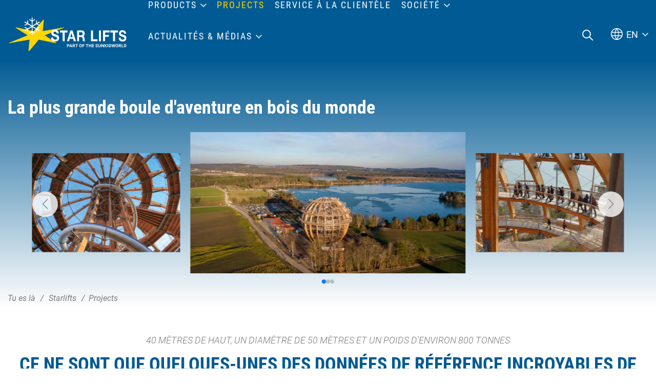

--- FILE ---
content_type: text/html; charset=utf-8
request_url: https://www.starlifts.com/fr/detail/?tx_webxproducts_main%5Baction%5D=show&tx_webxproducts_main%5Bcontroller%5D=Project&tx_webxproducts_main%5Bproject%5D=4369&cHash=fad6c9242d7e12a9364d0a77d35e81e3
body_size: 25230
content:
<!DOCTYPE html><html dir="ltr" lang="fr-FR" class="no-js"><head><meta charset="utf-8"><!-- This website is powered by TYPO3 - inspiring people to share! TYPO3 is a free open source Content Management Framework initially created by Kasper Skaarhoj and licensed under GNU/GPL. TYPO3 is copyright 1998-2026 of Kasper Skaarhoj. Extensions are copyright of their respective owners. Information and contribution at https://typo3.org/ --><title>Détail - Starlifts</title><meta name="generator" content="TYPO3 CMS"/><meta name="description" content="40 mètres de haut, un diamètre de 50 mètres et un poids d'environ 800 tonnes. Ce ne sont là que quelques-unes des données de référence incroyab..."/><meta name="referrer" content="origin"/><meta name="viewport" content="width=device-width, initial-scale=1"/><meta name="robots" content="INDEX,FOLLOW"/><meta property="og:type" content="Website"/><meta property="og:url" content="https://www.starlifts.com/fr/detail/"/><meta name="twitter:card" content="summary"/><link rel="stylesheet" type="text/css" href="/typo3temp/assets/compressed/merged-e2b47f672b9d2446bde04a8d0355c208-min.css?1769087778" media="all"><script id="om-cookie-consent" type="application/json">{"group-7":{"gtm":"essential"},"group-8":{"gtm":"marketing","cookie-17":{"header":["\/* Global Site Tag -> XXXXXXXXX ersetzen *\/\r\n\r\n<!-- Global site tag (gtag.js) - Google Analytics -->\r\n<script async src=\"https:\/\/www.googletagmanager.com\/gtag\/js?id=UA-89257741-1\"><\/script>\r\n<script>\r\n window.dataLayer = window.dataLayer || [];\r\n function gtag(){dataLayer.push(arguments);}\r\n gtag('js', new Date());\r\n\r\n gtag('config', 'UA-89257741-1', { 'anonymize_ip': true });\r\n<\/script>"]}}}</script><link rel="apple-touch-icon" sizes="180x180" href="/favicons/starlifts/apple-touch-icon.png"><link rel="icon" type="image/png" sizes="32x32" href="/favicons/starlifts/favicon-32x32.png"><link rel="icon" type="image/png" sizes="16x16" href="/favicons/starlifts/favicon-16x16.png"><link rel="manifest" href="/favicons/starlifts/site.webmanifest"><link rel="mask-icon" href="/favicons/starlifts/safari-pinned-tab.svg" color="#005a93"><link rel="shortcut icon" href="/favicons/starlifts/favicon.ico"><meta name="msapplication-TileColor" content="#005a93"><meta name="msapplication-config" content="/favicons/starlifts/browserconfig.xml"><meta name="theme-color" content="#005a93"><title>La plus grande boule d'aventure en bois du monde - Sunkid</title><link rel="canonical" href="https://www.starlifts.com/fr/detail/?tx_webxproducts_main%5Baction%5D=show&amp;tx_webxproducts_main%5Bcontroller%5D=Project&amp;tx_webxproducts_main%5Bproject%5D=4369&amp;cHash=fad6c9242d7e12a9364d0a77d35e81e3"/><link rel="alternate" hreflang="de_DE" href="https://www.starlifts.com/de/projects/detail/?tx_webxproducts_main%5Baction%5D=show&amp;tx_webxproducts_main%5Bcontroller%5D=Project&amp;tx_webxproducts_main%5Bproject%5D=4369&amp;cHash=fad6c9242d7e12a9364d0a77d35e81e3"/><link rel="alternate" hreflang="fr-FR" href="https://www.starlifts.com/fr/detail/?tx_webxproducts_main%5Baction%5D=show&amp;tx_webxproducts_main%5Bcontroller%5D=Project&amp;tx_webxproducts_main%5Bproject%5D=4369&amp;cHash=fad6c9242d7e12a9364d0a77d35e81e3"/><link rel="alternate" hreflang="x-default" href="https://www.starlifts.com/de/projects/detail/?tx_webxproducts_main%5Baction%5D=show&amp;tx_webxproducts_main%5Bcontroller%5D=Project&amp;tx_webxproducts_main%5Bproject%5D=4369&amp;cHash=fad6c9242d7e12a9364d0a77d35e81e3"/></head><body class="starlifts"><div class="page" id="page"><div class="top mm-fixed"><div class="top-nav animated"><div class="top-nav-container d-flex align-items-center align-items-lg-end"><div id="logo"><a href="/fr/"><img src="/fileadmin/images/starlifts-new-white.svg" width="100" height="100" alt="Starlifts Logo" ></a></div><div class="navi-mobile-toggle d-flex align-items-center d-xl-none ml-auto"><a href="#mobileNavi" title="Navigation Toggle" class="hamburger position-relative"><span></span></a></div><div class="mainNavi d-none d-xl-block"><nav class="navbar navbar-expand-lg p-0 h-100" aria-label="Main Navigation"><div class="nav navbar-nav h-100 text-uppercase"><div class="nav-item nav-item-33 d-flex top-bottom dropdown position-static"><a class="text-decoration-none" href="/fr/products/" title="Products" aria-haspopup="true" > Products </a><div class="dropdown-menu dropdown-menu-33 border-none" aria-expanded="false" aria-label="Main Navigation Submenu" role="navigation"><div class="dropdown-container"><div class="d-flex flex-wrap"><div class="dropdown-navi"><div class="row"><div class="dropdown-column col-4"><div class="dropdown-items dropdown-items-191 "><a class="d-block w-100 text-decoration-none p-0 navigation" href="/fr/products/moving-carpet/" title="Moving Carpet"><div class="dropdown-items-inner d-flex border-none"><div class="subitem-img "><div class="img-hover-zoom"><picture><source srcset="/lazy.png" data-srcset="/fileadmin/_processed_/6/0/csm_c-tauplutz_bergabahnen_3316fcf799.jpg" media="(max-width: 1400px) and (min-width: 1200px)"><img src="/lazy.png" class="lazy" data-src="/fileadmin/_processed_/6/0/csm_c-tauplutz_bergabahnen_3316fcf799.jpg" width="180" height="100" alt="[Translate to Französisch:] "></picture></div></div><div class="subitem-wrap pl-3 text-primary"><div class="subitem-headline">Moving Carpet</div><div class="subitem-text">La solution de transport difficilement égalable pour les personnes, les marchandises, les bateaux et les tubes !</div></div></div></a></div><div class="dropdown-items dropdown-items-211 "><a class="d-block w-100 text-decoration-none p-0 navigation" href="/fr/ascenseurs/" title="Ascenseurs"><div class="dropdown-items-inner d-flex border-none"><div class="subitem-img "><div class="img-hover-zoom"><picture><source srcset="/lazy.png" data-srcset="/fileadmin/_processed_/8/6/csm_wildi-lift-hochoetz_0aee3e2f1a.jpg" media="(max-width: 1400px) and (min-width: 1200px)"><img src="/lazy.png" class="lazy" data-src="/fileadmin/_processed_/8/6/csm_wildi-lift-hochoetz_0aee3e2f1a.jpg" width="180" height="101"></picture></div></div><div class="subitem-wrap pl-3 text-primary"><div class="subitem-headline">Ascenseurs</div><div class="subitem-text">Le programme innovant de petits téléskis de Sunkid</div></div></div></a></div><div class="dropdown-items dropdown-items-212 "><a class="d-block w-100 text-decoration-none p-0 navigation" href="/fr/sunny-stuff/" title="Sunny Stuff"><div class="dropdown-items-inner d-flex border-none"><div class="subitem-img "><div class="img-hover-zoom"><picture><source srcset="/lazy.png" data-srcset="/fileadmin/_processed_/2/b/csm_1503408946crop_seite-16---prio-1_f922b702a9.jpg" media="(max-width: 1400px) and (min-width: 1200px)"><img src="/lazy.png" class="lazy" data-src="/fileadmin/_processed_/2/b/csm_1503408946crop_seite-16---prio-1_f922b702a9.jpg" width="180" height="100"></picture></div></div><div class="subitem-wrap pl-3 text-primary"><div class="subitem-headline">Sunny Stuff</div><div class="subitem-text">Aides pour les écoles de ski, figures interactives, obstacles freestyle et bien plus encore ...</div></div></div></a></div></div><div class="dropdown-column col-4"><div class="dropdown-items dropdown-items-308 d-none"><a class="d-block w-100 text-decoration-none p-0 navigation" href="/fr/separateur/" title="séparateur"><div class="dropdown-items-inner d-flex border-none"><div class="subitem-img "><div class="img-hover-zoom"></div></div></div></a></div><div class="dropdown-items dropdown-items-213 "><a class="d-block w-100 text-decoration-none p-0 navigation" href="/fr/rotondo/" title="Rotondo"><div class="dropdown-items-inner d-flex border-none"><div class="subitem-img "><div class="img-hover-zoom"><picture><source srcset="/lazy.png" data-srcset="/fileadmin/_processed_/3/0/csm_rotondo_c7fbc5aa59.jpg" media="(max-width: 1400px) and (min-width: 1200px)"><img src="/lazy.png" class="lazy" data-src="/fileadmin/_processed_/3/0/csm_rotondo_c7fbc5aa59.jpg" width="180" height="100" alt="[Translate to Französisch:] "></picture></div></div><div class="subitem-wrap pl-3 text-primary"><div class="subitem-headline">Rotondo</div><div class="subitem-text">Le carrousel de montagne pour l&#039;hiver et l&#039;été !</div></div></div></a></div><div class="dropdown-items dropdown-items-214 "><a class="d-block w-100 text-decoration-none p-0 navigation" href="/fr/products/tubing/" title="Tubing"><div class="dropdown-items-inner d-flex border-none"><div class="subitem-img "><div class="img-hover-zoom"><picture><source srcset="/lazy.png" data-srcset="/fileadmin/_processed_/4/2/csm_2021-05-03-puchis-welt-wiesenflitzer-c-nb-wegerbauer-2_668fdb70bc.jpg" media="(max-width: 1400px) and (min-width: 1200px)"><img src="/lazy.png" class="lazy" data-src="/fileadmin/_processed_/4/2/csm_2021-05-03-puchis-welt-wiesenflitzer-c-nb-wegerbauer-2_668fdb70bc.jpg" width="180" height="100"></picture></div></div><div class="subitem-wrap pl-3 text-primary"><div class="subitem-headline">Tubing</div><div class="subitem-text">Des loisirs rapides pour l&#039;intérieur et l&#039;extérieur</div></div></div></a></div><div class="dropdown-items dropdown-items-215 "><a class="d-block w-100 text-decoration-none p-0 navigation" href="/fr/mountain-coaster/" title="Mountain Coaster"><div class="dropdown-items-inner d-flex border-none"><div class="subitem-img "><div class="img-hover-zoom"><picture><source srcset="/lazy.png" data-srcset="/fileadmin/_processed_/e/3/csm_Sunkid_MoCo_2.0_Elbigenalp_026_f5d21fd318.png" media="(max-width: 1400px) and (min-width: 1200px)"><img src="/lazy.png" class="lazy" data-src="/fileadmin/_processed_/e/3/csm_Sunkid_MoCo_2.0_Elbigenalp_026_f5d21fd318.png" width="180" height="100" alt="[Translate to Französisch:] "></picture></div></div><div class="subitem-wrap pl-3 text-primary"><div class="subitem-headline">Mountain Coaster</div><div class="subitem-text">La piste de luge pour l&#039;hiver et l&#039;été !</div></div></div></a></div></div><div class="dropdown-column col-4"><div class="dropdown-items dropdown-items-309 d-none"><a class="d-block w-100 text-decoration-none p-0 navigation" href="/fr/separateur-1/" title="séparateur"><div class="dropdown-items-inner d-flex border-none"><div class="subitem-img "><div class="img-hover-zoom"></div></div></div></a></div><div class="dropdown-items dropdown-items-216 "><a class="d-block w-100 text-decoration-none p-0 navigation" href="/fr/woodn-fun/" title="Wood&#039;N Fun"><div class="dropdown-items-inner d-flex border-none"><div class="subitem-img "><div class="img-hover-zoom"><picture><source srcset="/lazy.png" data-srcset="/fileadmin/_processed_/3/8/csm_K%C3%BChtai_K%C3%BChSpielplatz_Sunkid_print_097_a6a88e4756.jpg" media="(max-width: 1400px) and (min-width: 1200px)"><img src="/lazy.png" class="lazy" data-src="/fileadmin/_processed_/3/8/csm_K%C3%BChtai_K%C3%BChSpielplatz_Sunkid_print_097_a6a88e4756.jpg" width="180" height="100" alt="[Translate to Französisch:] "/></picture></div></div><div class="subitem-wrap pl-3 text-primary"><div class="subitem-headline">Wood&#039;N Fun</div><div class="subitem-text">Jeux, sièges, mondes d&#039;aventure et de découverte, et bien plus encore</div></div></div></a></div><div class="dropdown-items dropdown-items-217 "><a class="d-block w-100 text-decoration-none p-0 navigation" href="/fr/family-rides/" title="Family Rides"><div class="dropdown-items-inner d-flex border-none"><div class="subitem-img "><div class="img-hover-zoom"><picture><source srcset="/lazy.png" data-srcset="/fileadmin/_processed_/e/e/csm_tower-mirabilinda_0f06ce0fa6.jpg" media="(max-width: 1400px) and (min-width: 1200px)"><img src="/lazy.png" class="lazy" data-src="/fileadmin/_processed_/e/e/csm_tower-mirabilinda_0f06ce0fa6.jpg" width="180" height="100"></picture></div></div><div class="subitem-wrap pl-3 text-primary"><div class="subitem-headline">Family Rides</div><div class="subitem-text">Manèges et attractions pour toute la famille !</div></div></div></a></div><div class="dropdown-items dropdown-items-218 "><a class="d-block w-100 text-decoration-none p-0 navigation" href="/fr/technologie-damusement/" title="Technologie d&#039;amusement"><div class="dropdown-items-inner d-flex border-none"><div class="subitem-img "><div class="img-hover-zoom"><picture><source srcset="/lazy.png" data-srcset="/fileadmin/_processed_/4/7/csm_2017-07_SpeedSnake_Zug_Fort_Fun_DE__2__8ede9640f8.jpg" media="(max-width: 1400px) and (min-width: 1200px)"><img src="/lazy.png" class="lazy" data-src="/fileadmin/_processed_/4/7/csm_2017-07_SpeedSnake_Zug_Fort_Fun_DE__2__8ede9640f8.jpg" width="180" height="100" alt="Personen in der Achterbahn"></picture></div></div><div class="subitem-wrap pl-3 text-primary"><div class="subitem-headline">Technologie d&#039;amusement</div><div class="subitem-text">Trains et composants pour montagnes russes, technique de loisirs</div></div></div></a></div></div></div></div><div class="dropdown-finder bg-primary"><div id="c5874" class="wrap frame dce_07_content frame-space-before- frame-default dce_07_content" ><div class="container"><div class="row justify-content-center"></div></div><div class="dropdown-finder-inner text-center"><div class="dropdown-finder-headline text-white"> recherche de produits </div><div class="dropdown-finder-text text-white text-italic-light"><p>Trouvez rapidement et facilement le produit que vous recherchez grâce à notre outil de recherche de produits ?</p></div><div class="dropdown-finder-link"><a href="/fr/products/" title="product finder" class="btn btn-menu btn-secondary text-uppercase"> product finder </a></div></div></div></div></div></div></div></div><div class="nav-item nav-item-76 d-flex top-bottom active "><a class="text-decoration-none" href="/fr/projects/" title="Projects" > Projects </a></div><div class="nav-item nav-item-77 d-flex top-bottom "><a class="text-decoration-none" href="/fr/service-a-la-clientele/" title="Service à la clientèle" > Service à la clientèle </a></div><div class="nav-item nav-item-147 d-flex top-bottom dropdown "><a class="text-decoration-none" href="/fr/a-propos-de-nous/" title="Société" aria-haspopup="true" > Société </a><div class="dropdown-menu p-0" aria-expanded="false" aria-label="Main Navigation Submenu" role="navigation"><div class="dropdown-item "><a class="d-block text-decoration-none" href="/fr/a-propos-de-nous/" title="À propos de nous" > À propos de nous </a></div><div class="dropdown-item "><a class="d-block text-decoration-none" href="/fr/contact/" title="Contact" > Contact </a></div><div class="dropdown-item "><a class="d-block text-decoration-none" href="/fr/carriere/" title="Carrière" > Carrière </a></div></div></div><div class="nav-item nav-item-153 d-flex top-bottom dropdown "><a class="text-decoration-none" href="/fr/actualites/" title="Actualités &amp; médias" aria-haspopup="true" > Actualités &amp; médias </a><div class="dropdown-menu p-0" aria-expanded="false" aria-label="Main Navigation Submenu" role="navigation"><div class="dropdown-item "><a class="d-block text-decoration-none" href="/fr/actualites/" title="Actualités" > Actualités </a></div><div class="dropdown-item "><a class="d-block text-decoration-none" href="/fr/telechargement/" title="Téléchargement" > Téléchargement </a></div><div class="dropdown-item "><a class="d-block text-decoration-none" href="/fr/dates-de-la-foire-commerciale/" title="Dates de la foire commerciale" > Dates de la foire commerciale </a></div><div class="dropdown-item "><a class="d-block text-decoration-none" href="/fr/news-media/bulletin-dinformation/" title="Bulletin d&#039;information" > Bulletin d&#039;information </a></div></div></div></div></nav></div><nav id="mobileNavi" aria-label="Mobile Navigation" class="d-xl-none" style="display:none;"><ul class=""><li class=""><a class="" href="/fr/products/" title="Products"> Products </a><ul class=""><li class=" "><a class="d-flex" href="/fr/products/moving-carpet/" title="Moving Carpet" ><div class="subitem-img col-4 col-md-3 p-0"><div class="img-hover-zoom"><picture><source srcset="/lazy.png" data-srcset="/fileadmin/_processed_/6/0/csm_c-tauplutz_bergabahnen_bb3b0666ba.jpg" media="(max-width: 480px)"><source srcset="/lazy.png" data-srcset="/fileadmin/_processed_/6/0/csm_c-tauplutz_bergabahnen_642b2bdb3e.jpg" media="(max-width: 767px) and (min-width: 481px)"><source srcset="/lazy.png" data-srcset="/fileadmin/_processed_/6/0/csm_c-tauplutz_bergabahnen_262c028c6f.jpg" media="(max-width: 991px) and (min-width: 768px)"><img src="/lazy.png" class="lazy" data-src="/fileadmin/_processed_/6/0/csm_c-tauplutz_bergabahnen_3316fcf799.jpg" width="180" height="100" alt="[Translate to Französisch:] "></picture></div></div><div class="subitem-text col-8 col-md-9 "><div class="subitem-text-headline"> Moving Carpet </div><div class="subitem-text-text"> La solution de transport difficilement égalable pour les personnes, les marchandises, les bateaux et les tubes ! </div></div></a></li><li class=" "><a class="d-flex" href="/fr/ascenseurs/" title="Ascenseurs" ><div class="subitem-img col-4 col-md-3 p-0"><div class="img-hover-zoom"><picture><source srcset="/lazy.png" data-srcset="/fileadmin/_processed_/8/6/csm_wildi-lift-hochoetz_89afc0081e.jpg" media="(max-width: 480px)"><source srcset="/lazy.png" data-srcset="/fileadmin/_processed_/8/6/csm_wildi-lift-hochoetz_6dabf2ebed.jpg" media="(max-width: 767px) and (min-width: 481px)"><source srcset="/lazy.png" data-srcset="/fileadmin/_processed_/8/6/csm_wildi-lift-hochoetz_e05f0b0ce7.jpg" media="(max-width: 991px) and (min-width: 768px)"><img src="/lazy.png" class="lazy" data-src="/fileadmin/_processed_/8/6/csm_wildi-lift-hochoetz_0aee3e2f1a.jpg" width="180" height="101"></picture></div></div><div class="subitem-text col-8 col-md-9 "><div class="subitem-text-headline"> Ascenseurs </div><div class="subitem-text-text"> Le programme innovant de petits téléskis de Sunkid </div></div></a></li><li class=" "><a class="d-flex" href="/fr/sunny-stuff/" title="Sunny Stuff" ><div class="subitem-img col-4 col-md-3 p-0"><div class="img-hover-zoom"><picture><source srcset="/lazy.png" data-srcset="/fileadmin/_processed_/2/b/csm_1503408946crop_seite-16---prio-1_e153a73300.jpg" media="(max-width: 480px)"><source srcset="/lazy.png" data-srcset="/fileadmin/_processed_/2/b/csm_1503408946crop_seite-16---prio-1_d534b4891f.jpg" media="(max-width: 767px) and (min-width: 481px)"><source srcset="/lazy.png" data-srcset="/fileadmin/_processed_/2/b/csm_1503408946crop_seite-16---prio-1_1b88dc1fe7.jpg" media="(max-width: 991px) and (min-width: 768px)"><img src="/lazy.png" class="lazy" data-src="/fileadmin/_processed_/2/b/csm_1503408946crop_seite-16---prio-1_f922b702a9.jpg" width="180" height="100"></picture></div></div><div class="subitem-text col-8 col-md-9 "><div class="subitem-text-headline"> Sunny Stuff </div><div class="subitem-text-text"> Aides pour les écoles de ski, figures interactives, obstacles freestyle et bien plus encore ... </div></div></a></li><li class=" d-none"><a class="d-flex" href="/fr/separateur/" title="séparateur" ><div class="subitem-text col-8 col-md-9 "><div class=""> séparateur </div><div class="subitem-text-text"></div></div></a></li><li class=" "><a class="d-flex" href="/fr/rotondo/" title="Rotondo" ><div class="subitem-img col-4 col-md-3 p-0"><div class="img-hover-zoom"><picture><source srcset="/lazy.png" data-srcset="/fileadmin/_processed_/3/0/csm_rotondo_db87a2fe75.jpg" media="(max-width: 480px)"><source srcset="/lazy.png" data-srcset="/fileadmin/_processed_/3/0/csm_rotondo_6869d0814b.jpg" media="(max-width: 767px) and (min-width: 481px)"><source srcset="/lazy.png" data-srcset="/fileadmin/_processed_/3/0/csm_rotondo_ef3f7f595b.jpg" media="(max-width: 991px) and (min-width: 768px)"><img src="/lazy.png" class="lazy" data-src="/fileadmin/_processed_/3/0/csm_rotondo_c7fbc5aa59.jpg" width="180" height="100" alt="[Translate to Französisch:] "></picture></div></div><div class="subitem-text col-8 col-md-9 "><div class="subitem-text-headline"> Rotondo </div><div class="subitem-text-text"> Le carrousel de montagne pour l&#039;hiver et l&#039;été ! </div></div></a></li><li class=" "><a class="d-flex" href="/fr/products/tubing/" title="Tubing" ><div class="subitem-img col-4 col-md-3 p-0"><div class="img-hover-zoom"><picture><source srcset="/lazy.png" data-srcset="/fileadmin/_processed_/4/2/csm_2021-05-03-puchis-welt-wiesenflitzer-c-nb-wegerbauer-2_5b1680a276.jpg" media="(max-width: 480px)"><source srcset="/lazy.png" data-srcset="/fileadmin/_processed_/4/2/csm_2021-05-03-puchis-welt-wiesenflitzer-c-nb-wegerbauer-2_cd6e2bdc28.jpg" media="(max-width: 767px) and (min-width: 481px)"><source srcset="/lazy.png" data-srcset="/fileadmin/_processed_/4/2/csm_2021-05-03-puchis-welt-wiesenflitzer-c-nb-wegerbauer-2_2a47224932.jpg" media="(max-width: 991px) and (min-width: 768px)"><img src="/lazy.png" class="lazy" data-src="/fileadmin/_processed_/4/2/csm_2021-05-03-puchis-welt-wiesenflitzer-c-nb-wegerbauer-2_668fdb70bc.jpg" width="180" height="100"></picture></div></div><div class="subitem-text col-8 col-md-9 "><div class="subitem-text-headline"> Tubing </div><div class="subitem-text-text"> Des loisirs rapides pour l&#039;intérieur et l&#039;extérieur </div></div></a></li><li class=" "><a class="d-flex" href="/fr/mountain-coaster/" title="Mountain Coaster" ><div class="subitem-img col-4 col-md-3 p-0"><div class="img-hover-zoom"><picture><source srcset="/lazy.png" data-srcset="/fileadmin/_processed_/e/3/csm_Sunkid_MoCo_2.0_Elbigenalp_026_88d9886c4d.png" media="(max-width: 480px)"><source srcset="/lazy.png" data-srcset="/fileadmin/_processed_/e/3/csm_Sunkid_MoCo_2.0_Elbigenalp_026_3da2834524.png" media="(max-width: 767px) and (min-width: 481px)"><source srcset="/lazy.png" data-srcset="/fileadmin/_processed_/e/3/csm_Sunkid_MoCo_2.0_Elbigenalp_026_fd226ce74d.png" media="(max-width: 991px) and (min-width: 768px)"><img src="/lazy.png" class="lazy" data-src="/fileadmin/_processed_/e/3/csm_Sunkid_MoCo_2.0_Elbigenalp_026_f5d21fd318.png" width="180" height="100" alt="[Translate to Französisch:] "></picture></div></div><div class="subitem-text col-8 col-md-9 "><div class="subitem-text-headline"> Mountain Coaster </div><div class="subitem-text-text"> La piste de luge pour l&#039;hiver et l&#039;été ! </div></div></a></li><li class=" d-none"><a class="d-flex" href="/fr/separateur-1/" title="séparateur" ><div class="subitem-text col-8 col-md-9 "><div class=""> séparateur </div><div class="subitem-text-text"></div></div></a></li><li class=" "><a class="d-flex" href="/fr/woodn-fun/" title="Wood&#039;N Fun" ><div class="subitem-img col-4 col-md-3 p-0"><div class="img-hover-zoom"><picture><source srcset="/lazy.png" data-srcset="/fileadmin/_processed_/3/8/csm_K%C3%BChtai_K%C3%BChSpielplatz_Sunkid_print_097_10d7451f39.jpg" media="(max-width: 480px)"><source srcset="/lazy.png" data-srcset="/fileadmin/_processed_/3/8/csm_K%C3%BChtai_K%C3%BChSpielplatz_Sunkid_print_097_b886231f66.jpg" media="(max-width: 767px) and (min-width: 481px)"><source srcset="/lazy.png" data-srcset="/fileadmin/_processed_/3/8/csm_K%C3%BChtai_K%C3%BChSpielplatz_Sunkid_print_097_eb683ba01d.jpg" media="(max-width: 991px) and (min-width: 768px)"><img src="/lazy.png" class="lazy" data-src="/fileadmin/_processed_/3/8/csm_K%C3%BChtai_K%C3%BChSpielplatz_Sunkid_print_097_a6a88e4756.jpg" width="180" height="100" alt="[Translate to Französisch:] "/></picture></div></div><div class="subitem-text col-8 col-md-9 "><div class="subitem-text-headline"> Wood&#039;N Fun </div><div class="subitem-text-text"> Jeux, sièges, mondes d&#039;aventure et de découverte, et bien plus encore </div></div></a></li><li class=" "><a class="d-flex" href="/fr/family-rides/" title="Family Rides" ><div class="subitem-img col-4 col-md-3 p-0"><div class="img-hover-zoom"><picture><source srcset="/lazy.png" data-srcset="/fileadmin/_processed_/e/e/csm_tower-mirabilinda_3aa8ce3f86.jpg" media="(max-width: 480px)"><source srcset="/lazy.png" data-srcset="/fileadmin/_processed_/e/e/csm_tower-mirabilinda_aad292d6a4.jpg" media="(max-width: 767px) and (min-width: 481px)"><source srcset="/lazy.png" data-srcset="/fileadmin/_processed_/e/e/csm_tower-mirabilinda_1287831227.jpg" media="(max-width: 991px) and (min-width: 768px)"><img src="/lazy.png" class="lazy" data-src="/fileadmin/_processed_/e/e/csm_tower-mirabilinda_0f06ce0fa6.jpg" width="180" height="100"></picture></div></div><div class="subitem-text col-8 col-md-9 "><div class="subitem-text-headline"> Family Rides </div><div class="subitem-text-text"> Manèges et attractions pour toute la famille ! </div></div></a></li><li class=" "><a class="d-flex" href="/fr/technologie-damusement/" title="Technologie d&#039;amusement" ><div class="subitem-img col-4 col-md-3 p-0"><div class="img-hover-zoom"><picture><source srcset="/lazy.png" data-srcset="/fileadmin/_processed_/4/7/csm_2017-07_SpeedSnake_Zug_Fort_Fun_DE__2__988f7365d7.jpg" media="(max-width: 480px)"><source srcset="/lazy.png" data-srcset="/fileadmin/_processed_/4/7/csm_2017-07_SpeedSnake_Zug_Fort_Fun_DE__2__7122ec7d92.jpg" media="(max-width: 767px) and (min-width: 481px)"><source srcset="/lazy.png" data-srcset="/fileadmin/_processed_/4/7/csm_2017-07_SpeedSnake_Zug_Fort_Fun_DE__2__8f2440be72.jpg" media="(max-width: 991px) and (min-width: 768px)"><img src="/lazy.png" class="lazy" data-src="/fileadmin/_processed_/4/7/csm_2017-07_SpeedSnake_Zug_Fort_Fun_DE__2__8ede9640f8.jpg" width="180" height="100" alt="Personen in der Achterbahn"></picture></div></div><div class="subitem-text col-8 col-md-9 "><div class="subitem-text-headline"> Technologie d&#039;amusement </div><div class="subitem-text-text"> Trains et composants pour montagnes russes, technique de loisirs </div></div></a></li></ul></li><li class="active"><a class="" href="/fr/projects/" title="Projects"> Projects </a></li><li class=""><a class="" href="/fr/service-a-la-clientele/" title="Service à la clientèle"> Service à la clientèle </a></li><li class=""><a class="" href="/fr/a-propos-de-nous/" title="Société"> Société </a><ul class=""><li class=" "><a class="d-flex" href="/fr/a-propos-de-nous/" title="À propos de nous" ><div class="subitem-text col-8 col-md-9 "><div class=""> À propos de nous </div><div class="subitem-text-text"></div></div></a></li><li class=" "><a class="d-flex" href="/fr/contact/" title="Contact" ><div class="subitem-text col-8 col-md-9 "><div class=""> Contact </div><div class="subitem-text-text"></div></div></a></li><li class=" "><a class="d-flex" href="/fr/carriere/" title="Carrière" ><div class="subitem-text col-8 col-md-9 "><div class=""> Carrière </div><div class="subitem-text-text"></div></div></a></li></ul></li><li class=""><a class="" href="/fr/actualites/" title="Actualités &amp; médias"> Actualités &amp; médias </a><ul class=""><li class=" "><a class="d-flex" href="/fr/actualites/" title="Actualités" ><div class="subitem-text col-8 col-md-9 "><div class=""> Actualités </div><div class="subitem-text-text"></div></div></a></li><li class=" "><a class="d-flex" href="/fr/telechargement/" title="Téléchargement" ><div class="subitem-text col-8 col-md-9 "><div class=""> Téléchargement </div><div class="subitem-text-text"></div></div></a></li><li class=" "><a class="d-flex" href="/fr/dates-de-la-foire-commerciale/" title="Dates de la foire commerciale" ><div class="subitem-text col-8 col-md-9 "><div class=""> Dates de la foire commerciale </div><div class="subitem-text-text"></div></div></a></li><li class=" "><a class="d-flex" href="/fr/news-media/bulletin-dinformation/" title="Bulletin d&#039;information" ><div class="subitem-text col-8 col-md-9 "><div class=""> Bulletin d&#039;information </div><div class="subitem-text-text"></div></div></a></li></ul></li></ul><script> window.addEventListener("DOMContentLoaded", mobileNavi, true); function mobileNavi () { $('#mobileNavi').removeAttr('style'); const menu = new Mmenu( "#mobileNavi", { extensions: [ "position-right", "fullscreen" ], "navbars": [ { height: 2, content : [ jQuery('#navi-mobile-icon').html(), 'close', ] }, { position: "top", content: [ "prev", ] }, { position: "bottom", content: [ jQuery('#mobilenavilink').html(), ] } ] }, { offCanvas: { page: { selector: ".page" } }, classNames: { fixedElements: { fixed: "mm-fixed", } } } ); var API = menu.API; $("body").delegate(".top", "click", function(){ API.close(); }); } </script></nav><div class="navi-search top-bottom ml-auto d-none d-xl-block"><a href="/fr/recherche/"><img src="/fileadmin/images/icons/suche.svg" width="22" height="22" alt="Suche" ></a></div><div class="navi-lang top-bottom d-none d-xl-block"><div class="small currentFlag">EN</div><ul><li><a href="/projects/detail/?tx_webxproducts_main%5Baction%5D=show&amp;tx_webxproducts_main%5Bcontroller%5D=Project&amp;tx_webxproducts_main%5Bproject%5D=4369&amp;cHash=fad6c9242d7e12a9364d0a77d35e81e3">EN</a></li><li class="active"><a href="/fr/detail/?tx_webxproducts_main%5Baction%5D=show&amp;tx_webxproducts_main%5Bcontroller%5D=Project&amp;tx_webxproducts_main%5Bproject%5D=4369&amp;cHash=fad6c9242d7e12a9364d0a77d35e81e3">FR</a></li></ul></div></div></div></div><main id="main"><div id="c5868" class="frame frame-default frame-type-list frame-layout-0 frame-space-before-extra-small"><div class="tx-webx-products"><div class="product-type-detail"><div class="product-type-detail__header"><div class="product-type-detail__header__inner "><div class="product-type-detail__header__inner__title top-nav-container"><div class="h2 white mb-2">La plus grande boule d&#039;aventure en bois du monde</div></div><div class="product-type-detail__header__inner__images"><div class="swiper-container detailpage-container detailpage-container-533"><div class="detailpage-wrapper swiper-wrapper"><div class="detailpage-slide swiper-slide animated"><div class="detailpage-inner"><picture><source srcset="/lazy.png" data-srcset="/fileadmin/_processed_/3/e/csm_holzkugel-drohne-see_74c5370aba.jpg" media="(max-width: 480px)"><source srcset="/lazy.png" data-srcset="/fileadmin/_processed_/3/e/csm_holzkugel-drohne-see_22cdbad220.jpg" media="(max-width: 768px) and (min-width: 481px)"><source srcset="/lazy.png" data-srcset="/fileadmin/_processed_/3/e/csm_holzkugel-drohne-see_007fb547b6.jpg" media="(max-width: 1024px) and (min-width: 769px)"><source srcset="/lazy.png" data-srcset="/fileadmin/_processed_/3/e/csm_holzkugel-drohne-see_ba2b1ce360.jpg" media="(max-width: 1200px) and (min-width: 1025px)"><img src="/lazy.png" class="swiper-lazy" data-src="/fileadmin/_processed_/3/e/csm_holzkugel-drohne-see_ba2b1ce360.jpg" width="720" height="480"></picture><div class="swiper-lazy-preloader"></div></div></div><div class="detailpage-slide swiper-slide animated"><div class="detailpage-inner"><picture><source srcset="/lazy.png" data-srcset="/fileadmin/_processed_/7/c/csm_2019-04-01-18.04.27_c5fb00ba74.jpg" media="(max-width: 480px)"><source srcset="/lazy.png" data-srcset="/fileadmin/_processed_/7/c/csm_2019-04-01-18.04.27_3f8e2adcdb.jpg" media="(max-width: 768px) and (min-width: 481px)"><source srcset="/lazy.png" data-srcset="/fileadmin/_processed_/7/c/csm_2019-04-01-18.04.27_9fca61c583.jpg" media="(max-width: 1024px) and (min-width: 769px)"><source srcset="/lazy.png" data-srcset="/fileadmin/_processed_/7/c/csm_2019-04-01-18.04.27_06939e015c.jpg" media="(max-width: 1200px) and (min-width: 1025px)"><img src="/lazy.png" class="swiper-lazy" data-src="/fileadmin/_processed_/7/c/csm_2019-04-01-18.04.27_06939e015c.jpg" width="720" height="480"></picture><div class="swiper-lazy-preloader"></div></div></div><div class="detailpage-slide swiper-slide animated"><div class="detailpage-inner"><picture><source srcset="/lazy.png" data-srcset="/fileadmin/_processed_/7/2/csm_holzkugel-innenansicht-2_6a8260e7db.jpg" media="(max-width: 480px)"><source srcset="/lazy.png" data-srcset="/fileadmin/_processed_/7/2/csm_holzkugel-innenansicht-2_29ecbbd719.jpg" media="(max-width: 768px) and (min-width: 481px)"><source srcset="/lazy.png" data-srcset="/fileadmin/_processed_/7/2/csm_holzkugel-innenansicht-2_c3f81e01b0.jpg" media="(max-width: 1024px) and (min-width: 769px)"><source srcset="/lazy.png" data-srcset="/fileadmin/_processed_/7/2/csm_holzkugel-innenansicht-2_359a3ccb00.jpg" media="(max-width: 1200px) and (min-width: 1025px)"><img src="/lazy.png" class="swiper-lazy" data-src="/fileadmin/_processed_/7/2/csm_holzkugel-innenansicht-2_359a3ccb00.jpg" width="720" height="480"></picture><div class="swiper-lazy-preloader"></div></div></div></div><div class="swiper-button-prev swiper-detailpage-prev-533"></div><div class="swiper-button-next swiper-detailpage-next-533"></div></div><div class="swiper-pagination swiper-detailpage-pagination-533"></div><script> window.addEventListener("load", slider533, false); function slider533 () { var mySwiper533 = new Swiper ('.detailpage-container-533', { loop:true, preloadImages: false, lazy:true, lazy: { loadPrevNext: true, }, pagination: { el: '.swiper-detailpage-pagination-533', clickable: true, }, navigation: { nextEl: '.swiper-detailpage-next-533', prevEl: '.swiper-detailpage-prev-533', }, autoplay: { delay: 6000, }, slidesPerView: 3, spaceBetween: 20, centeredSlides: true, breakpoints: { 10: { slidesPerView: 1, centeredSlides: false }, 680: { slidesPerView: 2, centeredSlides: false }, 1028: { slidesPerView: 2, centeredSlides: false }, 1200: { slidesPerView: 3, centeredSlides: true } } }); } </script></div><div class='clickpath py-0 my-0'><nav aria-label="breadcrumb" class="container"><ol class='breadcrumb bg-white px-0 my-0' itemscope itemtype="https://schema.org/BreadcrumbList"><li class="breadcrumb-text">Tu es là</li><li class="breadcrumb-item" aria-current="page" itemprop="itemListElement" itemscope itemtype="https://schema.org/ListItem"><a href="/fr/" title="Starlifts" itemprop="item"><span itemprop="name">Starlifts</span></a><meta itemprop="position" content="1"/></li><li class="breadcrumb-item" aria-current="page" itemprop="itemListElement" itemscope itemtype="https://schema.org/ListItem"><a href="/fr/projects/" title="Projects" itemprop="item"><span itemprop="name">Projects</span></a><meta itemprop="position" content="2"/></li></ol></nav></div></div><div id="jsExtDetailPageMain"></div></div><div class="product-type-detail__body"><div class="product-type-detail__body__general-data-container container text-center"><div class="content-preheadline text-italic-light text-uppercase">40 mètres de haut, un diamètre de 50 mètres et un poids d&#039;environ 800 tonnes</div><h1 class="text-primary content-headline content-headline-typewriter">Ce ne sont que quelques-unes des données de référence incroyables de ce projet gigantesque au bord du lac de Steinberg dans le Haut-Palatinat (D).</h1><div class="product-type-detail__body__general-data-container__data my-3"><b>Lieu: </b><a href="#" class="jsPlaceScrollButton">Steinberg am See /</a><b>Année: </b>2019 / <b>Produit: </b> Wood&#039;n&#039;Fun </div></div><div class="product-type-detail__body__content-elements jsAnchor" id="dceAnchor"><div id="c886" class="wrap frame dce_07_content frame-space-before- frame-default dce_07_content" ><div class="container"><div class="row justify-content-center"><div class="col-lg-10 "><div class="content-text"><p>Depuis des années, Sunkid et Almholz forment un fabuleux duo et peuvent se targuer d'avoir réalisé avec succès de nombreux projets. Cette fois-ci, Almholz a pu réaliser un projet des superlatifs.</p><p>Depuis le début de l'année, un nouveau type d'architecture d'aventure trône au bord du lac de Steinberg. C'est là en effet que se trouve la plus grande sphère d'aventure en bois praticable du monde. Ce chef-d'œuvre réalisé par Almholz, partenaire de Sunkid, peut être parcouru par 950 visiteurs en même temps et offre, après une ascension de 700 mètres, à environ 40 mètres de hauteur, une vue à couper le souffle sur le lac de Steinberg. C'est la première fois qu'une telle forme sphérique est réalisée dans cette dimension et les chiffres de ce chef-d'œuvre parlent d'eux-mêmes. La sphère d'aventure en bois pèse environ 800 tonnes, a une hauteur de 40 mètres et un diamètre de 50 mètres. Ce mégaprojet a nécessité 627m³ de bois lamellé-collé, 190 tonnes de pièces en acier, 180 m2 de bois massif, 80.000 vis et 18.000 boulons, vis de construction et chevilles pour barres, 3.300m² de panneaux de revêtement et 2.200 mètres linéaires de garde-corps.</p><p>La sphère d'aventure en bois ne séduit pas seulement par sa belle vue, mais aussi par d'autres activités. À l'intérieur de cette construction en bois se trouvent plus de 30 stations d'aventure et de mouvement qui mettent le visiteur au défi en termes de coordination, de fitness et d'équilibre. Deux ponts suspendus aventureux peuvent être traversés à une hauteur de 25 mètres et les plus téméraires peuvent prendre un raccourci rapide avec le toboggan géant qui descend sur 12 étages.</p></div></div></div></div></div></div><div class="product-type-detail__body__general-data-container__map-container container jsMapContainerProject"><div class="jsProjectLocationContainer product-type-detail__body__general-data-container__data__map-container_map" data-lat="49.2865345" data-long="12.1549448" data-title="La plus grande boule d&#039;aventure en bois du monde"><div id="jsProjectLocationMap" style="height:400px; width:100%;"></div></div></div><div class="product-type-detail__body__product-type-container"><div class="product-type-detail__body__product-type-container__head d-flex justify-content-center"><div class="h1 px-3">Produits utilisés</div></div><div class="product-type-detail__body__product-type-container__item bg-primary my-1"><div class="product-type-detail__body__product-type-container__item__inner container"><div class="row align-item-center"><div class="col-12 col-md-6 col-lg-8"><div class="product-type-detail__body__product-type-container__item__inner__text"><div class="content-preheadline text-italic-light text-uppercase white">Vivre des aventures, profiter de la nature et créer des expériences</div><div class="h2 white text-uppercase">Wood&#039;n&#039;Fun</div></div></div><div class="col-12 col-md-6 col-lg-4 d-inline-flex align-items-center justify-content-center justify-content-md-end mt-3 mt-md-0"><a class="btn btn-outline-white product-type-detail__body__product-type-container__item__inner__link" href="https://www.sunkidworld.com/fr/produits/woodn-fun/"> au produit </a></div></div></div></div></div><div class="product-type-detail__body__projects bg-grey jsAnchor" id="projectsAnchor"><div class="product-type-detail__body__projects__header container"><div class="d-flex flex-wrap justify-content-between align-items-center"><div class="h1 col-12 col-lg-2"> Autres projets </div><div class="col-12 col-lg-5 text-italic-normal"> Sunkid est l&#039;un des principaux fournisseurs mondiaux d&#039;attractions de loisirs pour toute la famille. Des attractions sélectionnées individuellement aux concepts globaux individuels. </div><div class="col-12 col-lg-3 mt-3 mt-lg-0 text-right"><a class="btn btn-menu btn-primary" href="/fr/projects/?tx_webxproducts_main%5Baction%5D=list&amp;tx_webxproducts_main%5Ball%5D=all&amp;tx_webxproducts_main%5Bcontroller%5D=Project&amp;cHash=f24f2eac3e9b356a154b14a715ad2452"> tous les projets </a></div></div></div><div class="product-type-detail__body__projects__body"><div class="projectslider-blank"></div><div class="swiper-container projectslider-container projectslider-container"><div class="projectslider swiper-wrapper"><div class="projectslider-slide swiper-slide"><a class="decoration-none" href="/fr/detail/?tx_webxproducts_main%5Baction%5D=show&amp;tx_webxproducts_main%5Bcontroller%5D=Project&amp;tx_webxproducts_main%5Bproject%5D=5170&amp;cHash=8d8c70a9fa15cd9fda4c66b0243940e7"><picture><source srcset="/lazy.png" data-srcset="/fileadmin/_processed_/5/9/csm_2025-07-02_WnF_Montelinos_Erlebnisalm_Saalbach__AT___c__saalbach.com_Andreas_Putz__16__5f11e4a9b4.jpg" media="(max-width: 480px)"><source srcset="/lazy.png" data-srcset="/fileadmin/_processed_/5/9/csm_2025-07-02_WnF_Montelinos_Erlebnisalm_Saalbach__AT___c__saalbach.com_Andreas_Putz__16__2a3dd863f5.jpg" media="(max-width: 679px) and (min-width: 481px)"><source srcset="/lazy.png" data-srcset="/fileadmin/_processed_/5/9/csm_2025-07-02_WnF_Montelinos_Erlebnisalm_Saalbach__AT___c__saalbach.com_Andreas_Putz__16__00dabbe88f.jpg" media="(max-width: 979px) and (min-width: 680px)"><source srcset="/lazy.png" data-srcset="/fileadmin/_processed_/5/9/csm_2025-07-02_WnF_Montelinos_Erlebnisalm_Saalbach__AT___c__saalbach.com_Andreas_Putz__16__fde3bf7f85.jpg" media="(max-width: 1024px) and (min-width: 980px)"><source srcset="/lazy.png" data-srcset="/fileadmin/_processed_/5/9/csm_2025-07-02_WnF_Montelinos_Erlebnisalm_Saalbach__AT___c__saalbach.com_Andreas_Putz__16__ef1a461826.jpg" media="(min-width: 1025px)"><img src="/lazy.png" class="swiper-lazy" data-src="/fileadmin/_processed_/5/9/csm_2025-07-02_WnF_Montelinos_Erlebnisalm_Saalbach__AT___c__saalbach.com_Andreas_Putz__16__a9b2dbc1ad.jpg" alt="Nouveau cas d&#039;école Wood&#039;n&#039;Fun à Hinterglemm (Autriche)" width="490" height="327"></picture><div class="swiper-lazy-preloader"></div><div class="projectslider-slide-categories d-flex align-items-center"><div class="product-type bg-yellow ml-3"> Wood&#039;n&#039;Fun </div></div><div class="projectslider-slide-content"><div class="projectslider-slide-content__place mb-3 d-flex align-items-center"><div class="projectslider-slide-content__place__icon"><i class="fal fa-map-marker-alt"></i></div><div class="projectslider-slide-content__place__text">Saalbach (AT)</div></div><div class="d-flex flex-column justify-content-between mb-3 projectslider-slide-content__content"><div class="projectslider-slide-content__title mb-3"> Nouveau cas d&#039;école Wood&#039;n&#039;Fun à Hinterglemm (Autriche) </div><div class="projectslider-slide-content__text"> Saalbach-Hinterglemm (Autriche), une destination vous accueillant tout au long de l'année, a déjà étendu son offre estivale en 2023 avec </div></div><div class="projectslider-slide-content__link arrow d-flex"> Détails du projet<img src="/fileadmin/images/icons/arrow-button-blue.svg" width="27" height="11" alt="Arrow"/></div></div></a></div><div class="projectslider-slide swiper-slide"><a class="decoration-none" href="/fr/detail/?tx_webxproducts_main%5Baction%5D=show&amp;tx_webxproducts_main%5Bcontroller%5D=Project&amp;tx_webxproducts_main%5Bproject%5D=5058&amp;cHash=7d71e1dfed9892c7f696c8f88decccbe"><picture><source srcset="/lazy.png" data-srcset="/fileadmin/_processed_/a/f/csm_2024-08_Erlebnisspielplatz_Holzkuh_K%C3%BChtai__AT___5__75b9169a9e.jpg" media="(max-width: 480px)"><source srcset="/lazy.png" data-srcset="/fileadmin/_processed_/a/f/csm_2024-08_Erlebnisspielplatz_Holzkuh_K%C3%BChtai__AT___5__ff9fe9402f.jpg" media="(max-width: 679px) and (min-width: 481px)"><source srcset="/lazy.png" data-srcset="/fileadmin/_processed_/a/f/csm_2024-08_Erlebnisspielplatz_Holzkuh_K%C3%BChtai__AT___5__fa26c959af.jpg" media="(max-width: 979px) and (min-width: 680px)"><source srcset="/lazy.png" data-srcset="/fileadmin/_processed_/a/f/csm_2024-08_Erlebnisspielplatz_Holzkuh_K%C3%BChtai__AT___5__5356c8b9dc.jpg" media="(max-width: 1024px) and (min-width: 980px)"><source srcset="/lazy.png" data-srcset="/fileadmin/_processed_/a/f/csm_2024-08_Erlebnisspielplatz_Holzkuh_K%C3%BChtai__AT___5__83b674f335.jpg" media="(min-width: 1025px)"><img src="/lazy.png" class="swiper-lazy" data-src="/fileadmin/_processed_/a/f/csm_2024-08_Erlebnisspielplatz_Holzkuh_K%C3%BChtai__AT___5__bab58512c3.jpg" alt="Le paradis du jeu le plus haut - l&#039;expérience de loisirs la plus cool"/></picture><div class="swiper-lazy-preloader"></div><div class="projectslider-slide-categories d-flex align-items-center"><div class="product-type bg-yellow ml-3"> Wood&#039;n&#039;Fun </div></div><div class="projectslider-slide-content"><div class="projectslider-slide-content__place mb-3 d-flex align-items-center"><div class="projectslider-slide-content__place__icon"><i class="fal fa-map-marker-alt"></i></div><div class="projectslider-slide-content__place__text">Kühtai (AT)</div></div><div class="d-flex flex-column justify-content-between mb-3 projectslider-slide-content__content"><div class="projectslider-slide-content__title mb-3"> Le paradis du jeu le plus haut - l&#039;expérience de loisirs la plus cool </div><div class="projectslider-slide-content__text"> "Je m'imagine l'aire de jeux pa&nbsp;... </div></div><div class="projectslider-slide-content__link arrow d-flex"> Détails du projet<img src="/fileadmin/images/icons/arrow-button-blue.svg" width="27" height="11" alt="Arrow"/></div></div></a></div><div class="projectslider-slide swiper-slide"><a class="decoration-none" href="/fr/detail/?tx_webxproducts_main%5Baction%5D=show&amp;tx_webxproducts_main%5Bcontroller%5D=Project&amp;tx_webxproducts_main%5Bproject%5D=5082&amp;cHash=05306f1043afa6ba899c7855831a252c"><picture><source srcset="/lazy.png" data-srcset="/fileadmin/_processed_/1/d/csm_2024-08_Wood_n_Fun_See__AT__c._by_Sunkid__15__a06532f1db.jpg" media="(max-width: 480px)"><source srcset="/lazy.png" data-srcset="/fileadmin/_processed_/1/d/csm_2024-08_Wood_n_Fun_See__AT__c._by_Sunkid__15__474816158f.jpg" media="(max-width: 679px) and (min-width: 481px)"><source srcset="/lazy.png" data-srcset="/fileadmin/_processed_/1/d/csm_2024-08_Wood_n_Fun_See__AT__c._by_Sunkid__15__26a0ba4b4a.jpg" media="(max-width: 979px) and (min-width: 680px)"><source srcset="/lazy.png" data-srcset="/fileadmin/_processed_/1/d/csm_2024-08_Wood_n_Fun_See__AT__c._by_Sunkid__15__6a9f1c96e1.jpg" media="(max-width: 1024px) and (min-width: 980px)"><source srcset="/lazy.png" data-srcset="/fileadmin/_processed_/1/d/csm_2024-08_Wood_n_Fun_See__AT__c._by_Sunkid__15__b664ccf695.jpg" media="(min-width: 1025px)"><img src="/lazy.png" class="swiper-lazy" data-src="/fileadmin/_processed_/1/d/csm_2024-08_Wood_n_Fun_See__AT__c._by_Sunkid__15__3008e34d65.jpg" alt="Un jeu d&#039;ourson en bois de Sunkid" width="490" height="327"></picture><div class="swiper-lazy-preloader"></div><div class="projectslider-slide-categories d-flex align-items-center"><div class="product-type bg-yellow ml-3"> Wood&#039;n&#039;Fun </div></div><div class="projectslider-slide-content"><div class="projectslider-slide-content__place mb-3 d-flex align-items-center"><div class="projectslider-slide-content__place__icon"><i class="fal fa-map-marker-alt"></i></div><div class="projectslider-slide-content__place__text">See (AT)</div></div><div class="d-flex flex-column justify-content-between mb-3 projectslider-slide-content__content"><div class="projectslider-slide-content__title mb-3"> Un jeu d&#039;ourson en bois de Sunkid </div><div class="projectslider-slide-content__text"> Le 15 août 2024, la « Fête à la montagne » annuelle de la société des remontées mécaniques de See (Paznaun-Ischgl, Autriche) a eu lieu à 1.&nbsp;... </div></div><div class="projectslider-slide-content__link arrow d-flex"> Détails du projet<img src="/fileadmin/images/icons/arrow-button-blue.svg" width="27" height="11" alt="Arrow"/></div></div></a></div><div class="projectslider-slide swiper-slide"><a class="decoration-none" href="/fr/detail/?tx_webxproducts_main%5Baction%5D=show&amp;tx_webxproducts_main%5Bcontroller%5D=Project&amp;tx_webxproducts_main%5Bproject%5D=4935&amp;cHash=c05e73337c4bd9cacf543b26a9e02744"><picture><source srcset="/lazy.png" data-srcset="/fileadmin/_processed_/5/3/csm_KodoksSpielewelt__AndreasPutz_65_dfcd4c1e91.jpg" media="(max-width: 480px)"><source srcset="/lazy.png" data-srcset="/fileadmin/_processed_/5/3/csm_KodoksSpielewelt__AndreasPutz_65_3a626b95e1.jpg" media="(max-width: 679px) and (min-width: 481px)"><source srcset="/lazy.png" data-srcset="/fileadmin/_processed_/5/3/csm_KodoksSpielewelt__AndreasPutz_65_2e488d6754.jpg" media="(max-width: 979px) and (min-width: 680px)"><source srcset="/lazy.png" data-srcset="/fileadmin/_processed_/5/3/csm_KodoksSpielewelt__AndreasPutz_65_71c38d18af.jpg" media="(max-width: 1024px) and (min-width: 980px)"><source srcset="/lazy.png" data-srcset="/fileadmin/_processed_/5/3/csm_KodoksSpielewelt__AndreasPutz_65_d17e569d5d.jpg" media="(min-width: 1025px)"><img src="/lazy.png" class="swiper-lazy" data-src="/fileadmin/_processed_/5/3/csm_KodoksSpielewelt__AndreasPutz_65_b005f61fd4.jpg" alt="Nouveaux mondes d&#039;aventure et de jeux &quot;nonchalamment&quot; agrandis avec Sunkid Wood&#039;n&#039;Fun" width="490" height="327"></picture><div class="swiper-lazy-preloader"></div><div class="projectslider-slide-categories d-flex align-items-center"><div class="product-type bg-yellow ml-3"> Wood&#039;n&#039;Fun </div></div><div class="projectslider-slide-content"><div class="projectslider-slide-content__place mb-3 d-flex align-items-center"><div class="projectslider-slide-content__place__icon"><i class="fal fa-map-marker-alt"></i></div><div class="projectslider-slide-content__place__text">Hinterglemm (AT)</div></div><div class="d-flex flex-column justify-content-between mb-3 projectslider-slide-content__content"><div class="projectslider-slide-content__title mb-3"> Nouveaux mondes d&#039;aventure et de jeux &quot;nonchalamment&quot; agrandis avec Sunkid Wood&#039;n&#039;Fun </div><div class="projectslider-slide-content__text"> Le sentier d'aventure de Montelino et l'aire de jeux aquatiques - l'aventure et l'univers ludique de Kodok : autour des montagnes familiale&nbsp;... </div></div><div class="projectslider-slide-content__link arrow d-flex"> Détails du projet<img src="/fileadmin/images/icons/arrow-button-blue.svg" width="27" height="11" alt="Arrow"/></div></div></a></div><div class="projectslider-slide swiper-slide"><a class="decoration-none" href="/fr/detail/?tx_webxproducts_main%5Baction%5D=show&amp;tx_webxproducts_main%5Bcontroller%5D=Project&amp;tx_webxproducts_main%5Bproject%5D=4774&amp;cHash=313e73bd57973090585b387dc4006cb7"><picture><source srcset="/lazy.png" data-srcset="/fileadmin/_processed_/4/4/csm_2022-06-20_Holzspielplatz-Wasserfallen__c__Region_Wasserfallen-8-2_005a87b415.jpg" media="(max-width: 480px)"><source srcset="/lazy.png" data-srcset="/fileadmin/_processed_/4/4/csm_2022-06-20_Holzspielplatz-Wasserfallen__c__Region_Wasserfallen-8-2_76101684e0.jpg" media="(max-width: 679px) and (min-width: 481px)"><source srcset="/lazy.png" data-srcset="/fileadmin/_processed_/4/4/csm_2022-06-20_Holzspielplatz-Wasserfallen__c__Region_Wasserfallen-8-2_6d18e615d6.jpg" media="(max-width: 979px) and (min-width: 680px)"><source srcset="/lazy.png" data-srcset="/fileadmin/_processed_/4/4/csm_2022-06-20_Holzspielplatz-Wasserfallen__c__Region_Wasserfallen-8-2_3d84bcf9cf.jpg" media="(max-width: 1024px) and (min-width: 980px)"><source srcset="/lazy.png" data-srcset="/fileadmin/_processed_/4/4/csm_2022-06-20_Holzspielplatz-Wasserfallen__c__Region_Wasserfallen-8-2_8ec01a72d9.jpg" media="(min-width: 1025px)"><img src="/lazy.png" class="swiper-lazy" data-src="/fileadmin/_processed_/4/4/csm_2022-06-20_Holzspielplatz-Wasserfallen__c__Region_Wasserfallen-8-2_d68f11c09b.jpg" alt="Une nouvelle aire de jeux Wood&#039;n&#039;Fun ouvre ses portes !" width="490" height="327"></picture><div class="swiper-lazy-preloader"></div><div class="projectslider-slide-categories d-flex align-items-center"><div class="product-type bg-yellow ml-3"> Wood&#039;n&#039;Fun </div></div><div class="projectslider-slide-content"><div class="projectslider-slide-content__place mb-3 d-flex align-items-center"><div class="projectslider-slide-content__place__icon"><i class="fal fa-map-marker-alt"></i></div><div class="projectslider-slide-content__place__text">Region Wasserfallen (CH)</div></div><div class="d-flex flex-column justify-content-between mb-3 projectslider-slide-content__content"><div class="projectslider-slide-content__title mb-3"> Une nouvelle aire de jeux Wood&#039;n&#039;Fun ouvre ses portes ! </div><div class="projectslider-slide-content__text"> L'aire de jeux pour enfants ouvre enfin ses portes dans la région de Wasserfallen en Suisse - le plaisir de la balançoi&nbsp;... </div></div><div class="projectslider-slide-content__link arrow d-flex"> Détails du projet<img src="/fileadmin/images/icons/arrow-button-blue.svg" width="27" height="11" alt="Arrow"/></div></div></a></div><div class="projectslider-slide swiper-slide"><a class="decoration-none" href="/fr/detail/?tx_webxproducts_main%5Baction%5D=show&amp;tx_webxproducts_main%5Bcontroller%5D=Project&amp;tx_webxproducts_main%5Bproject%5D=604&amp;cHash=657a905a16dd8f6246b41817fb023c6f"><picture><source srcset="/lazy.png" data-srcset="/fileadmin/_processed_/9/e/csm_familienerlebniswelt-eric-van-ommen-podersdorf-am-see-39-1_39bb72040d.jpg" media="(max-width: 480px)"><source srcset="/lazy.png" data-srcset="/fileadmin/_processed_/9/e/csm_familienerlebniswelt-eric-van-ommen-podersdorf-am-see-39-1_68d6741e9d.jpg" media="(max-width: 679px) and (min-width: 481px)"><source srcset="/lazy.png" data-srcset="/fileadmin/_processed_/9/e/csm_familienerlebniswelt-eric-van-ommen-podersdorf-am-see-39-1_9b1a74ada0.jpg" media="(max-width: 979px) and (min-width: 680px)"><source srcset="/lazy.png" data-srcset="/fileadmin/_processed_/9/e/csm_familienerlebniswelt-eric-van-ommen-podersdorf-am-see-39-1_311c119e89.jpg" media="(max-width: 1024px) and (min-width: 980px)"><source srcset="/lazy.png" data-srcset="/fileadmin/_processed_/9/e/csm_familienerlebniswelt-eric-van-ommen-podersdorf-am-see-39-1_11f57e5065.jpg" media="(min-width: 1025px)"><img src="/lazy.png" class="swiper-lazy" data-src="/fileadmin/_processed_/9/e/csm_familienerlebniswelt-eric-van-ommen-podersdorf-am-see-39-1_e4dcea8d37.jpg" alt="Coup de théâtre à Podersdorf am See" width="490" height="342"></picture><div class="swiper-lazy-preloader"></div><div class="projectslider-slide-categories d-flex align-items-center"><div class="product-type bg-yellow ml-3"> Wood&#039;n&#039;Fun </div></div><div class="projectslider-slide-content"><div class="projectslider-slide-content__place mb-3 d-flex align-items-center"><div class="projectslider-slide-content__place__icon"><i class="fal fa-map-marker-alt"></i></div><div class="projectslider-slide-content__place__text">Podersdorf am See (AT)</div></div><div class="d-flex flex-column justify-content-between mb-3 projectslider-slide-content__content"><div class="projectslider-slide-content__title mb-3"> Coup de théâtre à Podersdorf am See </div><div class="projectslider-slide-content__text"></div></div><div class="projectslider-slide-content__link arrow d-flex"> Détails du projet<img src="/fileadmin/images/icons/arrow-button-blue.svg" width="27" height="11" alt="Arrow"/></div></div></a></div><div class="projectslider-slide swiper-slide"><a class="decoration-none" href="/fr/detail/?tx_webxproducts_main%5Baction%5D=show&amp;tx_webxproducts_main%5Bcontroller%5D=Project&amp;tx_webxproducts_main%5Bproject%5D=533&amp;cHash=b6b729b611f2b156e69812f1381df006"><picture><source srcset="/lazy.png" data-srcset="/fileadmin/_processed_/3/e/csm_holzkugel-drohne-see_a2ed32045e.jpg" media="(max-width: 480px)"><source srcset="/lazy.png" data-srcset="/fileadmin/_processed_/3/e/csm_holzkugel-drohne-see_17d9f62636.jpg" media="(max-width: 679px) and (min-width: 481px)"><source srcset="/lazy.png" data-srcset="/fileadmin/_processed_/3/e/csm_holzkugel-drohne-see_6b447ba927.jpg" media="(max-width: 979px) and (min-width: 680px)"><source srcset="/lazy.png" data-srcset="/fileadmin/_processed_/3/e/csm_holzkugel-drohne-see_23a0d658eb.jpg" media="(max-width: 1024px) and (min-width: 980px)"><source srcset="/lazy.png" data-srcset="/fileadmin/_processed_/3/e/csm_holzkugel-drohne-see_be966922d1.jpg" media="(min-width: 1025px)"><img src="/lazy.png" class="swiper-lazy" data-src="/fileadmin/_processed_/3/e/csm_holzkugel-drohne-see_626c7980a0.jpg" alt="La plus grande boule d&#039;aventure en bois du monde" width="490" height="368"></picture><div class="swiper-lazy-preloader"></div><div class="projectslider-slide-categories d-flex align-items-center"><div class="product-type bg-yellow ml-3"> Wood&#039;n&#039;Fun </div></div><div class="projectslider-slide-content"><div class="projectslider-slide-content__place mb-3 d-flex align-items-center"><div class="projectslider-slide-content__place__icon"><i class="fal fa-map-marker-alt"></i></div><div class="projectslider-slide-content__place__text">Steinberg am See (DE)</div></div><div class="d-flex flex-column justify-content-between mb-3 projectslider-slide-content__content"><div class="projectslider-slide-content__title mb-3"> La plus grande boule d&#039;aventure en bois du monde </div><div class="projectslider-slide-content__text"></div></div><div class="projectslider-slide-content__link arrow d-flex"> Détails du projet<img src="/fileadmin/images/icons/arrow-button-blue.svg" width="27" height="11" alt="Arrow"/></div></div></a></div><div class="projectslider-slide swiper-slide"><a class="decoration-none" href="/fr/detail/?tx_webxproducts_main%5Baction%5D=show&amp;tx_webxproducts_main%5Bcontroller%5D=Project&amp;tx_webxproducts_main%5Bproject%5D=546&amp;cHash=3613b0cfdad11da26e19f8d72415b6cc"><picture><source srcset="/lazy.png" data-srcset="/fileadmin/_processed_/1/e/csm_2019-08-woodnfun-sommererlebnis-streif-kitzski-c.by.-michael-werlberger-0320-4-1_906d4a7498.jpg" media="(max-width: 480px)"><source srcset="/lazy.png" data-srcset="/fileadmin/_processed_/1/e/csm_2019-08-woodnfun-sommererlebnis-streif-kitzski-c.by.-michael-werlberger-0320-4-1_5facb73d0b.jpg" media="(max-width: 679px) and (min-width: 481px)"><source srcset="/lazy.png" data-srcset="/fileadmin/_processed_/1/e/csm_2019-08-woodnfun-sommererlebnis-streif-kitzski-c.by.-michael-werlberger-0320-4-1_b41c1a5a98.jpg" media="(max-width: 979px) and (min-width: 680px)"><source srcset="/lazy.png" data-srcset="/fileadmin/_processed_/1/e/csm_2019-08-woodnfun-sommererlebnis-streif-kitzski-c.by.-michael-werlberger-0320-4-1_f47cf489f0.jpg" media="(max-width: 1024px) and (min-width: 980px)"><source srcset="/lazy.png" data-srcset="/fileadmin/_processed_/1/e/csm_2019-08-woodnfun-sommererlebnis-streif-kitzski-c.by.-michael-werlberger-0320-4-1_804ac1d20a.jpg" media="(min-width: 1025px)"><img src="/lazy.png" class="swiper-lazy" data-src="/fileadmin/_processed_/1/e/csm_2019-08-woodnfun-sommererlebnis-streif-kitzski-c.by.-michael-werlberger-0320-4-1_8bffcec305.jpg" alt="La fascination de la Streif" width="490" height="326"></picture><div class="swiper-lazy-preloader"></div><div class="projectslider-slide-categories d-flex align-items-center"><div class="product-type bg-yellow ml-3"> Wood&#039;n&#039;Fun </div></div><div class="projectslider-slide-content"><div class="projectslider-slide-content__place mb-3 d-flex align-items-center"><div class="projectslider-slide-content__place__icon"><i class="fal fa-map-marker-alt"></i></div><div class="projectslider-slide-content__place__text">Kitzbühel (AT)</div></div><div class="d-flex flex-column justify-content-between mb-3 projectslider-slide-content__content"><div class="projectslider-slide-content__title mb-3"> La fascination de la Streif </div><div class="projectslider-slide-content__text"></div></div><div class="projectslider-slide-content__link arrow d-flex"> Détails du projet<img src="/fileadmin/images/icons/arrow-button-blue.svg" width="27" height="11" alt="Arrow"/></div></div></a></div><div class="projectslider-slide swiper-slide"><a class="decoration-none" href="/fr/detail/?tx_webxproducts_main%5Baction%5D=show&amp;tx_webxproducts_main%5Bcontroller%5D=Project&amp;tx_webxproducts_main%5Bproject%5D=547&amp;cHash=b53175f02f11ec062f53901a43322d55"><picture><source srcset="/lazy.png" data-srcset="/fileadmin/_processed_/f/7/csm_20190720-132547-1_49c622cf0d.jpg" media="(max-width: 480px)"><source srcset="/lazy.png" data-srcset="/fileadmin/_processed_/f/7/csm_20190720-132547-1_5802b9f441.jpg" media="(max-width: 679px) and (min-width: 481px)"><source srcset="/lazy.png" data-srcset="/fileadmin/_processed_/f/7/csm_20190720-132547-1_332a0251c7.jpg" media="(max-width: 979px) and (min-width: 680px)"><source srcset="/lazy.png" data-srcset="/fileadmin/_processed_/f/7/csm_20190720-132547-1_d7e4a31d9d.jpg" media="(max-width: 1024px) and (min-width: 980px)"><source srcset="/lazy.png" data-srcset="/fileadmin/_processed_/f/7/csm_20190720-132547-1_60df8c66f9.jpg" media="(min-width: 1025px)"><img src="/lazy.png" class="swiper-lazy" data-src="/fileadmin/_processed_/f/7/csm_20190720-132547-1_6d7fa06b4d.jpg" alt="Widiversum partie III." width="490" height="326"></picture><div class="swiper-lazy-preloader"></div><div class="projectslider-slide-categories d-flex align-items-center"><div class="product-type bg-yellow ml-3"> Wood&#039;n&#039;Fun </div></div><div class="projectslider-slide-content"><div class="projectslider-slide-content__place mb-3 d-flex align-items-center"><div class="projectslider-slide-content__place__icon"><i class="fal fa-map-marker-alt"></i></div><div class="projectslider-slide-content__place__text">Oetz (AT)</div></div><div class="d-flex flex-column justify-content-between mb-3 projectslider-slide-content__content"><div class="projectslider-slide-content__title mb-3"> Widiversum partie III. </div><div class="projectslider-slide-content__text"></div></div><div class="projectslider-slide-content__link arrow d-flex"> Détails du projet<img src="/fileadmin/images/icons/arrow-button-blue.svg" width="27" height="11" alt="Arrow"/></div></div></a></div><div class="projectslider-slide swiper-slide"><a class="decoration-none" href="/fr/detail/?tx_webxproducts_main%5Baction%5D=show&amp;tx_webxproducts_main%5Bcontroller%5D=Project&amp;tx_webxproducts_main%5Bproject%5D=554&amp;cHash=a4d328660ed67dd7e21ed232dd873b5d"><picture><source srcset="/lazy.png" data-srcset="/fileadmin/_processed_/b/d/csm_alpenwelt-nova_bea60a08d1.jpg" media="(max-width: 480px)"><source srcset="/lazy.png" data-srcset="/fileadmin/_processed_/b/d/csm_alpenwelt-nova_ba3e942a7d.jpg" media="(max-width: 679px) and (min-width: 481px)"><source srcset="/lazy.png" data-srcset="/fileadmin/_processed_/b/d/csm_alpenwelt-nova_07b85c5d70.jpg" media="(max-width: 979px) and (min-width: 680px)"><source srcset="/lazy.png" data-srcset="/fileadmin/_processed_/b/d/csm_alpenwelt-nova_9a49e96207.jpg" media="(max-width: 1024px) and (min-width: 980px)"><source srcset="/lazy.png" data-srcset="/fileadmin/_processed_/b/d/csm_alpenwelt-nova_9c1dcc0f86.jpg" media="(min-width: 1025px)"><img src="/lazy.png" class="swiper-lazy" data-src="/fileadmin/_processed_/b/d/csm_alpenwelt-nova_54d42cc271.jpg" alt="Silvretta Montafon" width="490" height="326"></picture><div class="swiper-lazy-preloader"></div><div class="projectslider-slide-categories d-flex align-items-center"><div class="product-type bg-yellow ml-3"> Wood&#039;n&#039;Fun </div></div><div class="projectslider-slide-content"><div class="projectslider-slide-content__place mb-3 d-flex align-items-center"><div class="projectslider-slide-content__place__icon"><i class="fal fa-map-marker-alt"></i></div><div class="projectslider-slide-content__place__text">Schruns (AT)</div></div><div class="d-flex flex-column justify-content-between mb-3 projectslider-slide-content__content"><div class="projectslider-slide-content__title mb-3"> Silvretta Montafon </div><div class="projectslider-slide-content__text"></div></div><div class="projectslider-slide-content__link arrow d-flex"> Détails du projet<img src="/fileadmin/images/icons/arrow-button-blue.svg" width="27" height="11" alt="Arrow"/></div></div></a></div><div class="projectslider-slide swiper-slide"><a class="decoration-none" href="/fr/detail/?tx_webxproducts_main%5Baction%5D=show&amp;tx_webxproducts_main%5Bcontroller%5D=Project&amp;tx_webxproducts_main%5Bproject%5D=557&amp;cHash=4f72740142756cd648e738dd7f6f1418"><picture><source srcset="/lazy.png" data-srcset="/fileadmin/_processed_/c/e/csm_luis-kugelsafari_a115f073c7.jpg" media="(max-width: 480px)"><source srcset="/lazy.png" data-srcset="/fileadmin/_processed_/c/e/csm_luis-kugelsafari_718a7cbde5.jpg" media="(max-width: 679px) and (min-width: 481px)"><source srcset="/lazy.png" data-srcset="/fileadmin/_processed_/c/e/csm_luis-kugelsafari_9d056445c9.jpg" media="(max-width: 979px) and (min-width: 680px)"><source srcset="/lazy.png" data-srcset="/fileadmin/_processed_/c/e/csm_luis-kugelsafari_81478b5e39.jpg" media="(max-width: 1024px) and (min-width: 980px)"><source srcset="/lazy.png" data-srcset="/fileadmin/_processed_/c/e/csm_luis-kugelsafari_01b9db4c70.jpg" media="(min-width: 1025px)"><img src="/lazy.png" class="swiper-lazy" data-src="/fileadmin/_processed_/c/e/csm_luis-kugelsafari_dbeca6c134.jpg" alt="Viens, Luis t&#039;attend !" width="490" height="326"></picture><div class="swiper-lazy-preloader"></div><div class="projectslider-slide-categories d-flex align-items-center"><div class="product-type bg-yellow ml-3"> Wood&#039;n&#039;Fun </div></div><div class="projectslider-slide-content"><div class="projectslider-slide-content__place mb-3 d-flex align-items-center"><div class="projectslider-slide-content__place__icon"><i class="fal fa-map-marker-alt"></i></div><div class="projectslider-slide-content__place__text">Tux (AT)</div></div><div class="d-flex flex-column justify-content-between mb-3 projectslider-slide-content__content"><div class="projectslider-slide-content__title mb-3"> Viens, Luis t&#039;attend ! </div><div class="projectslider-slide-content__text"></div></div><div class="projectslider-slide-content__link arrow d-flex"> Détails du projet<img src="/fileadmin/images/icons/arrow-button-blue.svg" width="27" height="11" alt="Arrow"/></div></div></a></div><div class="projectslider-slide swiper-slide"><a class="decoration-none" href="/fr/detail/?tx_webxproducts_main%5Baction%5D=show&amp;tx_webxproducts_main%5Bcontroller%5D=Project&amp;tx_webxproducts_main%5Bproject%5D=423&amp;cHash=75039c7e47628117c3a6e9482a2248f0"><picture><source srcset="/lazy.png" data-srcset="/fileadmin/_processed_/5/d/csm_1504704051crop_20170818-skw-spielplatzneu-37-cswarovski-kristallwelten_50c9df4064.jpg" media="(max-width: 480px)"><source srcset="/lazy.png" data-srcset="/fileadmin/_processed_/5/d/csm_1504704051crop_20170818-skw-spielplatzneu-37-cswarovski-kristallwelten_9bfdc63bdf.jpg" media="(max-width: 679px) and (min-width: 481px)"><source srcset="/lazy.png" data-srcset="/fileadmin/_processed_/5/d/csm_1504704051crop_20170818-skw-spielplatzneu-37-cswarovski-kristallwelten_e0e4da9ef5.jpg" media="(max-width: 979px) and (min-width: 680px)"><source srcset="/lazy.png" data-srcset="/fileadmin/_processed_/5/d/csm_1504704051crop_20170818-skw-spielplatzneu-37-cswarovski-kristallwelten_95d6eec44a.jpg" media="(max-width: 1024px) and (min-width: 980px)"><source srcset="/lazy.png" data-srcset="/fileadmin/_processed_/5/d/csm_1504704051crop_20170818-skw-spielplatzneu-37-cswarovski-kristallwelten_37ae2d8633.jpg" media="(min-width: 1025px)"><img src="/lazy.png" class="swiper-lazy" data-src="/fileadmin/_processed_/5/d/csm_1504704051crop_20170818-skw-spielplatzneu-37-cswarovski-kristallwelten_14b0ee0185.jpg" alt="Wood&#039;n&#039;Fun : Expérience de jeu dans les mondes de cristal Swarovski" width="490" height="326"></picture><div class="swiper-lazy-preloader"></div><div class="projectslider-slide-categories d-flex align-items-center"><div class="product-type bg-yellow ml-3"> Wood&#039;n&#039;Fun </div></div><div class="projectslider-slide-content"><div class="projectslider-slide-content__place mb-3 d-flex align-items-center"><div class="projectslider-slide-content__place__icon"><i class="fal fa-map-marker-alt"></i></div><div class="projectslider-slide-content__place__text">Wattens (AT)</div></div><div class="d-flex flex-column justify-content-between mb-3 projectslider-slide-content__content"><div class="projectslider-slide-content__title mb-3"> Wood&#039;n&#039;Fun : Expérience de jeu dans les mondes de cristal Swarovski </div><div class="projectslider-slide-content__text"></div></div><div class="projectslider-slide-content__link arrow d-flex"> Détails du projet<img src="/fileadmin/images/icons/arrow-button-blue.svg" width="27" height="11" alt="Arrow"/></div></div></a></div><div class="projectslider-slide swiper-slide"><a class="decoration-none" href="/fr/detail/?tx_webxproducts_main%5Baction%5D=show&amp;tx_webxproducts_main%5Bcontroller%5D=Project&amp;tx_webxproducts_main%5Bproject%5D=254&amp;cHash=f566c74f53fc40c71b9f9bdf318063a2"><picture><source srcset="/lazy.png" data-srcset="/fileadmin/_processed_/3/f/csm_1461142398crop_zirbenparkhochzeiger-8_104a41bd55.jpg" media="(max-width: 480px)"><source srcset="/lazy.png" data-srcset="/fileadmin/_processed_/3/f/csm_1461142398crop_zirbenparkhochzeiger-8_b5b5fe0248.jpg" media="(max-width: 679px) and (min-width: 481px)"><source srcset="/lazy.png" data-srcset="/fileadmin/_processed_/3/f/csm_1461142398crop_zirbenparkhochzeiger-8_10f042f4f2.jpg" media="(max-width: 979px) and (min-width: 680px)"><source srcset="/lazy.png" data-srcset="/fileadmin/_processed_/3/f/csm_1461142398crop_zirbenparkhochzeiger-8_a80b163d70.jpg" media="(max-width: 1024px) and (min-width: 980px)"><source srcset="/lazy.png" data-srcset="/fileadmin/_processed_/3/f/csm_1461142398crop_zirbenparkhochzeiger-8_0a646016ba.jpg" media="(min-width: 1025px)"><img src="/lazy.png" class="swiper-lazy" data-src="/fileadmin/_processed_/3/f/csm_1461142398crop_zirbenparkhochzeiger-8_a364a73086.jpg" alt="Wood&#039;n&#039;Fun : une tour de jeux unique en son genre en forme de pomme de pin, point d&#039;orgue du parc des pins cembro" width="490" height="326"></picture><div class="swiper-lazy-preloader"></div><div class="projectslider-slide-categories d-flex align-items-center"><div class="product-type bg-yellow ml-3"> Wood&#039;n&#039;Fun </div></div><div class="projectslider-slide-content"><div class="projectslider-slide-content__place mb-3 d-flex align-items-center"><div class="projectslider-slide-content__place__icon"><i class="fal fa-map-marker-alt"></i></div><div class="projectslider-slide-content__place__text">Pitztal (AT)</div></div><div class="d-flex flex-column justify-content-between mb-3 projectslider-slide-content__content"><div class="projectslider-slide-content__title mb-3"> Wood&#039;n&#039;Fun : une tour de jeux unique en son genre en forme de pomme de pin, point d&#039;orgue du parc des pins cembro </div><div class="projectslider-slide-content__text"></div></div><div class="projectslider-slide-content__link arrow d-flex"> Détails du projet<img src="/fileadmin/images/icons/arrow-button-blue.svg" width="27" height="11" alt="Arrow"/></div></div></a></div><div class="projectslider-slide swiper-slide"><a class="decoration-none" href="/fr/detail/?tx_webxproducts_main%5Baction%5D=show&amp;tx_webxproducts_main%5Bcontroller%5D=Project&amp;tx_webxproducts_main%5Bproject%5D=200&amp;cHash=2c0cbcb76742b12ab5e79dd353210d4c"><picture><source srcset="/lazy.png" data-srcset="/fileadmin/_processed_/e/8/csm_1460561981crop_2013-08-woodnfun-soelden-27_2157ef43e9.jpg" media="(max-width: 480px)"><source srcset="/lazy.png" data-srcset="/fileadmin/_processed_/e/8/csm_1460561981crop_2013-08-woodnfun-soelden-27_eeae033eca.jpg" media="(max-width: 679px) and (min-width: 481px)"><source srcset="/lazy.png" data-srcset="/fileadmin/_processed_/e/8/csm_1460561981crop_2013-08-woodnfun-soelden-27_0438e8669d.jpg" media="(max-width: 979px) and (min-width: 680px)"><source srcset="/lazy.png" data-srcset="/fileadmin/_processed_/e/8/csm_1460561981crop_2013-08-woodnfun-soelden-27_28b83e74f7.jpg" media="(max-width: 1024px) and (min-width: 980px)"><source srcset="/lazy.png" data-srcset="/fileadmin/_processed_/e/8/csm_1460561981crop_2013-08-woodnfun-soelden-27_3c00ba4dc9.jpg" media="(min-width: 1025px)"><img src="/lazy.png" class="swiper-lazy" data-src="/fileadmin/_processed_/e/8/csm_1460561981crop_2013-08-woodnfun-soelden-27_edef0c62df.jpg" alt="Wood&#039;n&#039;Fun : nouveau sentier de randonnée thématique à Sölden" width="490" height="326"></picture><div class="swiper-lazy-preloader"></div><div class="projectslider-slide-categories d-flex align-items-center"><div class="product-type bg-yellow ml-3"> Wood&#039;n&#039;Fun </div></div><div class="projectslider-slide-content"><div class="projectslider-slide-content__place mb-3 d-flex align-items-center"><div class="projectslider-slide-content__place__icon"><i class="fal fa-map-marker-alt"></i></div><div class="projectslider-slide-content__place__text">Sölden (AT)</div></div><div class="d-flex flex-column justify-content-between mb-3 projectslider-slide-content__content"><div class="projectslider-slide-content__title mb-3"> Wood&#039;n&#039;Fun : nouveau sentier de randonnée thématique à Sölden </div><div class="projectslider-slide-content__text"></div></div><div class="projectslider-slide-content__link arrow d-flex"> Détails du projet<img src="/fileadmin/images/icons/arrow-button-blue.svg" width="27" height="11" alt="Arrow"/></div></div></a></div><div class="projectslider-slide swiper-slide"><a class="decoration-none" href="/fr/detail/?tx_webxproducts_main%5Baction%5D=show&amp;tx_webxproducts_main%5Bcontroller%5D=Project&amp;tx_webxproducts_main%5Bproject%5D=5154&amp;cHash=a0b7158771faa036dd0653aa0a27376b"><picture><source srcset="/lazy.png" data-srcset="/fileadmin/_processed_/0/6/csm_2023-08-23_Holzkugelbahn_Turracher_H%C3%B6he_Collage_1__c__Turracher_H%C3%B6he_WEKNOWMEDIA_49b103bf2f.jpg" media="(max-width: 480px)"><source srcset="/lazy.png" data-srcset="/fileadmin/_processed_/0/6/csm_2023-08-23_Holzkugelbahn_Turracher_H%C3%B6he_Collage_1__c__Turracher_H%C3%B6he_WEKNOWMEDIA_8a2eb70c6c.jpg" media="(max-width: 679px) and (min-width: 481px)"><source srcset="/lazy.png" data-srcset="/fileadmin/_processed_/0/6/csm_2023-08-23_Holzkugelbahn_Turracher_H%C3%B6he_Collage_1__c__Turracher_H%C3%B6he_WEKNOWMEDIA_69df144e54.jpg" media="(max-width: 979px) and (min-width: 680px)"><source srcset="/lazy.png" data-srcset="/fileadmin/_processed_/0/6/csm_2023-08-23_Holzkugelbahn_Turracher_H%C3%B6he_Collage_1__c__Turracher_H%C3%B6he_WEKNOWMEDIA_2a2aeb0bbd.jpg" media="(max-width: 1024px) and (min-width: 980px)"><source srcset="/lazy.png" data-srcset="/fileadmin/_processed_/0/6/csm_2023-08-23_Holzkugelbahn_Turracher_H%C3%B6he_Collage_1__c__Turracher_H%C3%B6he_WEKNOWMEDIA_91f880fa0f.jpg" media="(min-width: 1025px)"><img src="/lazy.png" class="swiper-lazy" data-src="/fileadmin/_processed_/0/6/csm_2023-08-23_Holzkugelbahn_Turracher_H%C3%B6he_Collage_1__c__Turracher_H%C3%B6he_WEKNOWMEDIA_c90fa86943.jpg" alt="Aventure estivale de Sunkid sur la Turracher Höhe"/></picture><div class="swiper-lazy-preloader"></div><div class="projectslider-slide-categories d-flex align-items-center"><div class="product-type bg-yellow ml-3"> Wood&#039;n&#039;Fun </div></div><div class="projectslider-slide-content"><div class="projectslider-slide-content__place mb-3 d-flex align-items-center"><div class="projectslider-slide-content__place__icon"><i class="fal fa-map-marker-alt"></i></div><div class="projectslider-slide-content__place__text">Turracher Höhe (AT)</div></div><div class="d-flex flex-column justify-content-between mb-3 projectslider-slide-content__content"><div class="projectslider-slide-content__title mb-3"> Aventure estivale de Sunkid sur la Turracher Höhe </div><div class="projectslider-slide-content__text"> Au cœur des montagnes Nockberge, sur le Turracher Höhe (Autriche), des circuits de billes en bois de Sunkid invitent les familles à vivre u&nbsp;... </div></div><div class="projectslider-slide-content__link arrow d-flex"> Détails du projet<img src="/fileadmin/images/icons/arrow-button-blue.svg" width="27" height="11" alt="Arrow"/></div></div></a></div><div class="projectslider-slide swiper-slide"><a class="decoration-none" href="/fr/detail/?tx_webxproducts_main%5Baction%5D=show&amp;tx_webxproducts_main%5Bcontroller%5D=Project&amp;tx_webxproducts_main%5Bproject%5D=5153&amp;cHash=c671c2181bb07e7c955b98d9a2a1583a"><picture><source srcset="/lazy.png" data-srcset="/fileadmin/_processed_/d/d/csm_2025-01-21_Holzkugelbahnturm_XL_c.by_Christine_H%C3%B6flehner_Planai-Hochwurzen_Bahnen__AT___4__8d95664d97.jpg" media="(max-width: 480px)"><source srcset="/lazy.png" data-srcset="/fileadmin/_processed_/d/d/csm_2025-01-21_Holzkugelbahnturm_XL_c.by_Christine_H%C3%B6flehner_Planai-Hochwurzen_Bahnen__AT___4__0d18407cb9.jpg" media="(max-width: 679px) and (min-width: 481px)"><source srcset="/lazy.png" data-srcset="/fileadmin/_processed_/d/d/csm_2025-01-21_Holzkugelbahnturm_XL_c.by_Christine_H%C3%B6flehner_Planai-Hochwurzen_Bahnen__AT___4__fc9073e881.jpg" media="(max-width: 979px) and (min-width: 680px)"><source srcset="/lazy.png" data-srcset="/fileadmin/_processed_/d/d/csm_2025-01-21_Holzkugelbahnturm_XL_c.by_Christine_H%C3%B6flehner_Planai-Hochwurzen_Bahnen__AT___4__6152803d74.jpg" media="(max-width: 1024px) and (min-width: 980px)"><source srcset="/lazy.png" data-srcset="/fileadmin/_processed_/d/d/csm_2025-01-21_Holzkugelbahnturm_XL_c.by_Christine_H%C3%B6flehner_Planai-Hochwurzen_Bahnen__AT___4__0bf1d22395.jpg" media="(min-width: 1025px)"><img src="/lazy.png" class="swiper-lazy" data-src="/fileadmin/_processed_/d/d/csm_2025-01-21_Holzkugelbahnturm_XL_c.by_Christine_H%C3%B6flehner_Planai-Hochwurzen_Bahnen__AT___4__2f14e45863.jpg" alt="Station de jeu de huit mètres de haut au Hopsiland Planai"/></picture><div class="swiper-lazy-preloader"></div><div class="projectslider-slide-categories d-flex align-items-center"><div class="product-type bg-yellow ml-3"> Wood&#039;n&#039;Fun </div></div><div class="projectslider-slide-content"><div class="projectslider-slide-content__place mb-3 d-flex align-items-center"><div class="projectslider-slide-content__place__icon"><i class="fal fa-map-marker-alt"></i></div><div class="projectslider-slide-content__place__text">Schladming (AT)</div></div><div class="d-flex flex-column justify-content-between mb-3 projectslider-slide-content__content"><div class="projectslider-slide-content__title mb-3"> Station de jeu de huit mètres de haut au Hopsiland Planai </div><div class="projectslider-slide-content__text"> Le lapin "Hopsi", la mascotte de la destination familiale de Schladming, accueille ses hôtes estivaux sur l'aire de jeux la plus haute du L&nbsp;... </div></div><div class="projectslider-slide-content__link arrow d-flex"> Détails du projet<img src="/fileadmin/images/icons/arrow-button-blue.svg" width="27" height="11" alt="Arrow"/></div></div></a></div><div class="projectslider-slide swiper-slide"><a class="decoration-none" href="/fr/detail/?tx_webxproducts_main%5Baction%5D=show&amp;tx_webxproducts_main%5Bcontroller%5D=Project&amp;tx_webxproducts_main%5Bproject%5D=5212&amp;cHash=1a4c6f9b6c5228ae007f0baf1fe04b87"><picture><source srcset="/lazy.png" data-srcset="/fileadmin/_processed_/4/8/csm_2025-08_WnF_Badesee_See__AT___c__Sunkid__15__59e42eee24.jpg" media="(max-width: 480px)"><source srcset="/lazy.png" data-srcset="/fileadmin/_processed_/4/8/csm_2025-08_WnF_Badesee_See__AT___c__Sunkid__15__f40665ff55.jpg" media="(max-width: 679px) and (min-width: 481px)"><source srcset="/lazy.png" data-srcset="/fileadmin/_processed_/4/8/csm_2025-08_WnF_Badesee_See__AT___c__Sunkid__15__2317e7a2b2.jpg" media="(max-width: 979px) and (min-width: 680px)"><source srcset="/lazy.png" data-srcset="/fileadmin/_processed_/4/8/csm_2025-08_WnF_Badesee_See__AT___c__Sunkid__15__7ce089bee3.jpg" media="(max-width: 1024px) and (min-width: 980px)"><source srcset="/lazy.png" data-srcset="/fileadmin/_processed_/4/8/csm_2025-08_WnF_Badesee_See__AT___c__Sunkid__15__111292dd19.jpg" media="(min-width: 1025px)"><img src="/lazy.png" class="swiper-lazy" data-src="/fileadmin/_processed_/4/8/csm_2025-08_WnF_Badesee_See__AT___c__Sunkid__15__d4266c7587.jpg" alt="Sunkid réalise la deuxième section Wood&#039;n&#039;Fun à See (Autriche)" width="490" height="327"></picture><div class="swiper-lazy-preloader"></div><div class="projectslider-slide-categories d-flex align-items-center"><div class="product-type bg-yellow ml-3"> Wood&#039;n&#039;Fun </div></div><div class="projectslider-slide-content"><div class="projectslider-slide-content__place mb-3 d-flex align-items-center"><div class="projectslider-slide-content__place__icon"><i class="fal fa-map-marker-alt"></i></div><div class="projectslider-slide-content__place__text">See (AT)</div></div><div class="d-flex flex-column justify-content-between mb-3 projectslider-slide-content__content"><div class="projectslider-slide-content__title mb-3"> Sunkid réalise la deuxième section Wood&#039;n&#039;Fun à See (Autriche) </div><div class="projectslider-slide-content__text"> L'été dernier, la station autrichienne de See, ou&nbsp;... </div></div><div class="projectslider-slide-content__link arrow d-flex"> Détails du projet<img src="/fileadmin/images/icons/arrow-button-blue.svg" width="27" height="11" alt="Arrow"/></div></div></a></div><div class="projectslider-slide swiper-slide"><a class="decoration-none" href="/fr/detail/?tx_webxproducts_main%5Baction%5D=show&amp;tx_webxproducts_main%5Bcontroller%5D=Project&amp;tx_webxproducts_main%5Bproject%5D=5015&amp;cHash=d1e0df140897d1fd0f0e7a6414f8dccb"><picture><source srcset="/lazy.png" data-srcset="/fileadmin/_processed_/1/0/csm_Bockwurst-Schleuder_copy__c__Karls_Erlebnis-Dorf_4c29373c72.jpg" media="(max-width: 480px)"><source srcset="/lazy.png" data-srcset="/fileadmin/_processed_/1/0/csm_Bockwurst-Schleuder_copy__c__Karls_Erlebnis-Dorf_83059bff43.jpg" media="(max-width: 679px) and (min-width: 481px)"><source srcset="/lazy.png" data-srcset="/fileadmin/_processed_/1/0/csm_Bockwurst-Schleuder_copy__c__Karls_Erlebnis-Dorf_42097cee21.jpg" media="(max-width: 979px) and (min-width: 680px)"><source srcset="/lazy.png" data-srcset="/fileadmin/_processed_/1/0/csm_Bockwurst-Schleuder_copy__c__Karls_Erlebnis-Dorf_c18e5ca567.jpg" media="(max-width: 1024px) and (min-width: 980px)"><source srcset="/lazy.png" data-srcset="/fileadmin/_processed_/1/0/csm_Bockwurst-Schleuder_copy__c__Karls_Erlebnis-Dorf_b82ec07c81.jpg" media="(min-width: 1025px)"><img src="/lazy.png" class="swiper-lazy" data-src="/fileadmin/_processed_/1/0/csm_Bockwurst-Schleuder_copy__c__Karls_Erlebnis-Dorf_137a68093f.jpg" alt="Le plaisir thématisé de Sunkid dans Karls Erlebnis-Dorf à Döbeln" width="490" height="368"></picture><div class="swiper-lazy-preloader"></div><div class="projectslider-slide-categories d-flex align-items-center"><div class="product-type bg-yellow ml-3"> Family Rides </div><div class="product-type bg-yellow ml-3"> Wood&#039;n&#039;Fun </div></div><div class="projectslider-slide-content"><div class="projectslider-slide-content__place mb-3 d-flex align-items-center"><div class="projectslider-slide-content__place__icon"><i class="fal fa-map-marker-alt"></i></div><div class="projectslider-slide-content__place__text">Döbeln (DE)</div></div><div class="d-flex flex-column justify-content-between mb-3 projectslider-slide-content__content"><div class="projectslider-slide-content__title mb-3"> Le plaisir thématisé de Sunkid dans Karls Erlebnis-Dorf à Döbeln </div><div class="projectslider-slide-content__text"> Situé au centre - entre les métropoles allemandes de Leipzig et de Dresde - le nouveau "village d'aventure Karls Döbeln" a ouvert ses porte&nbsp;... </div></div><div class="projectslider-slide-content__link arrow d-flex"> Détails du projet<img src="/fileadmin/images/icons/arrow-button-blue.svg" width="27" height="11" alt="Arrow"/></div></div></a></div><div class="projectslider-slide swiper-slide"><a class="decoration-none" href="/fr/detail/?tx_webxproducts_main%5Baction%5D=show&amp;tx_webxproducts_main%5Bcontroller%5D=Project&amp;tx_webxproducts_main%5Bproject%5D=5026&amp;cHash=7301d922b93d677d79c6c15bc98ac668"><picture><source srcset="/lazy.png" data-srcset="/fileadmin/_processed_/e/e/csm_2023-08-01_Sommertubing_Willingen__c__Rummel___Hellwig_Gbr_Natalie_Rummel__2__0bbe8faee3.jpg" media="(max-width: 480px)"><source srcset="/lazy.png" data-srcset="/fileadmin/_processed_/e/e/csm_2023-08-01_Sommertubing_Willingen__c__Rummel___Hellwig_Gbr_Natalie_Rummel__2__70a824f1f9.jpg" media="(max-width: 679px) and (min-width: 481px)"><source srcset="/lazy.png" data-srcset="/fileadmin/_processed_/e/e/csm_2023-08-01_Sommertubing_Willingen__c__Rummel___Hellwig_Gbr_Natalie_Rummel__2__749ca4855c.jpg" media="(max-width: 979px) and (min-width: 680px)"><source srcset="/lazy.png" data-srcset="/fileadmin/_processed_/e/e/csm_2023-08-01_Sommertubing_Willingen__c__Rummel___Hellwig_Gbr_Natalie_Rummel__2__3d9d209d33.jpg" media="(max-width: 1024px) and (min-width: 980px)"><source srcset="/lazy.png" data-srcset="/fileadmin/_processed_/e/e/csm_2023-08-01_Sommertubing_Willingen__c__Rummel___Hellwig_Gbr_Natalie_Rummel__2__5a7de69e7d.jpg" media="(min-width: 1025px)"><img src="/lazy.png" class="swiper-lazy" data-src="/fileadmin/_processed_/e/e/csm_2023-08-01_Sommertubing_Willingen__c__Rummel___Hellwig_Gbr_Natalie_Rummel__2__e09a9fa447.jpg" alt="Triple plaisir estival avec Sunkid" width="490" height="325"></picture><div class="swiper-lazy-preloader"></div><div class="projectslider-slide-categories d-flex align-items-center"><div class="product-type bg-yellow ml-3"> Tubing </div><div class="product-type bg-yellow ml-3"> Wood&#039;n&#039;Fun </div></div><div class="projectslider-slide-content"><div class="projectslider-slide-content__place mb-3 d-flex align-items-center"><div class="projectslider-slide-content__place__icon"><i class="fal fa-map-marker-alt"></i></div><div class="projectslider-slide-content__place__text">Willingen (DE)</div></div><div class="d-flex flex-column justify-content-between mb-3 projectslider-slide-content__content"><div class="projectslider-slide-content__title mb-3"> Triple plaisir estival avec Sunkid </div><div class="projectslider-slide-content__text"></div></div><div class="projectslider-slide-content__link arrow d-flex"> Détails du projet<img src="/fileadmin/images/icons/arrow-button-blue.svg" width="27" height="11" alt="Arrow"/></div></div></a></div><div class="projectslider-slide swiper-slide"><a class="decoration-none" href="/fr/detail/?tx_webxproducts_main%5Baction%5D=show&amp;tx_webxproducts_main%5Bcontroller%5D=Project&amp;tx_webxproducts_main%5Bproject%5D=5030&amp;cHash=dd574feca98d6cb3b18b71422a44739b"><picture><source srcset="/lazy.png" data-srcset="/fileadmin/_processed_/8/c/csm_2023-09_WnF_Pistenraupe_Fiss__AT__c._by_Sunkid_JW__2__21d2bce148.jpg" media="(max-width: 480px)"><source srcset="/lazy.png" data-srcset="/fileadmin/_processed_/8/c/csm_2023-09_WnF_Pistenraupe_Fiss__AT__c._by_Sunkid_JW__2__b3470a6c80.jpg" media="(max-width: 679px) and (min-width: 481px)"><source srcset="/lazy.png" data-srcset="/fileadmin/_processed_/8/c/csm_2023-09_WnF_Pistenraupe_Fiss__AT__c._by_Sunkid_JW__2__a5d0c6315a.jpg" media="(max-width: 979px) and (min-width: 680px)"><source srcset="/lazy.png" data-srcset="/fileadmin/_processed_/8/c/csm_2023-09_WnF_Pistenraupe_Fiss__AT__c._by_Sunkid_JW__2__1ff3b4475b.jpg" media="(max-width: 1024px) and (min-width: 980px)"><source srcset="/lazy.png" data-srcset="/fileadmin/_processed_/8/c/csm_2023-09_WnF_Pistenraupe_Fiss__AT__c._by_Sunkid_JW__2__d0e46675d1.jpg" media="(min-width: 1025px)"><img src="/lazy.png" class="swiper-lazy" data-src="/fileadmin/_processed_/8/c/csm_2023-09_WnF_Pistenraupe_Fiss__AT__c._by_Sunkid_JW__2__1719af814a.jpg" alt="Le plaisir des dameuses même en été - avec Sunkid Wood&#039;n&#039;Fun" width="490" height="327"></picture><div class="swiper-lazy-preloader"></div><div class="projectslider-slide-categories d-flex align-items-center"><div class="product-type bg-yellow ml-3"> Wood&#039;n&#039;Fun </div></div><div class="projectslider-slide-content"><div class="projectslider-slide-content__place mb-3 d-flex align-items-center"><div class="projectslider-slide-content__place__icon"><i class="fal fa-map-marker-alt"></i></div><div class="projectslider-slide-content__place__text">Fiss (AT)</div></div><div class="d-flex flex-column justify-content-between mb-3 projectslider-slide-content__content"><div class="projectslider-slide-content__title mb-3"> Le plaisir des dameuses même en été - avec Sunkid Wood&#039;n&#039;Fun </div><div class="projectslider-slide-content__text"> Avec des dimensions extérieures de près de 10 mètres de long et de plus de 4,5 mètres de large, la dameuse "Prinoth" est un véritable point&nbsp;... </div></div><div class="projectslider-slide-content__link arrow d-flex"> Détails du projet<img src="/fileadmin/images/icons/arrow-button-blue.svg" width="27" height="11" alt="Arrow"/></div></div></a></div><div class="projectslider-slide swiper-slide"><a class="decoration-none" href="/fr/detail/?tx_webxproducts_main%5Baction%5D=show&amp;tx_webxproducts_main%5Bcontroller%5D=Project&amp;tx_webxproducts_main%5Bproject%5D=5062&amp;cHash=f3101dc043550183f2cb88a3e80227bd"><picture><source srcset="/lazy.png" data-srcset="/fileadmin/_processed_/0/a/csm_2024-08_Holzkugelbahnturm_Soft_Bergbahnen_Hochimst__AT___c__Sunkid__67_-2_13333e2604.jpg" media="(max-width: 480px)"><source srcset="/lazy.png" data-srcset="/fileadmin/_processed_/0/a/csm_2024-08_Holzkugelbahnturm_Soft_Bergbahnen_Hochimst__AT___c__Sunkid__67_-2_26838cd610.jpg" media="(max-width: 679px) and (min-width: 481px)"><source srcset="/lazy.png" data-srcset="/fileadmin/_processed_/0/a/csm_2024-08_Holzkugelbahnturm_Soft_Bergbahnen_Hochimst__AT___c__Sunkid__67_-2_260b5648c6.jpg" media="(max-width: 979px) and (min-width: 680px)"><source srcset="/lazy.png" data-srcset="/fileadmin/_processed_/0/a/csm_2024-08_Holzkugelbahnturm_Soft_Bergbahnen_Hochimst__AT___c__Sunkid__67_-2_c512f1f9e2.jpg" media="(max-width: 1024px) and (min-width: 980px)"><source srcset="/lazy.png" data-srcset="/fileadmin/_processed_/0/a/csm_2024-08_Holzkugelbahnturm_Soft_Bergbahnen_Hochimst__AT___c__Sunkid__67_-2_fd3e7d311b.jpg" media="(min-width: 1025px)"><img src="/lazy.png" class="swiper-lazy" data-src="/fileadmin/_processed_/0/a/csm_2024-08_Holzkugelbahnturm_Soft_Bergbahnen_Hochimst__AT___c__Sunkid__67_-2_46d4857bff.jpg" alt="85 mètres de plaisir sur un circuit de billes à Hoch-Imst" width="490" height="276"></picture><div class="swiper-lazy-preloader"></div><div class="projectslider-slide-categories d-flex align-items-center"><div class="product-type bg-yellow ml-3"> Wood&#039;n&#039;Fun </div></div><div class="projectslider-slide-content"><div class="projectslider-slide-content__place mb-3 d-flex align-items-center"><div class="projectslider-slide-content__place__icon"><i class="fal fa-map-marker-alt"></i></div><div class="projectslider-slide-content__place__text">Hoch-Imst (AT)</div></div><div class="d-flex flex-column justify-content-between mb-3 projectslider-slide-content__content"><div class="projectslider-slide-content__title mb-3"> 85 mètres de plaisir sur un circuit de billes à Hoch-Imst </div><div class="projectslider-slide-content__text"> Le domaine de randonnée de Hoch-Imst (Autriche) est l'un des points forts de la région de l'Oberinntal, au bord des Alpes de Lechtal. Il es&nbsp;... </div></div><div class="projectslider-slide-content__link arrow d-flex"> Détails du projet<img src="/fileadmin/images/icons/arrow-button-blue.svg" width="27" height="11" alt="Arrow"/></div></div></a></div><div class="projectslider-slide swiper-slide"><a class="decoration-none" href="/fr/detail/?tx_webxproducts_main%5Baction%5D=show&amp;tx_webxproducts_main%5Bcontroller%5D=Project&amp;tx_webxproducts_main%5Bproject%5D=5066&amp;cHash=2b64ca4f6f3909489d36abec9a9b95a8"><picture><source srcset="/lazy.png" data-srcset="/fileadmin/_processed_/e/e/csm_2024-07-31-Wood_n_Fun_Holzbuchstaben_Muttereralm__AT__c._by_Muttereralm_Bergbahnen_Errichtungs_GmbH__1__0bf7282170.jpg" media="(max-width: 480px)"><source srcset="/lazy.png" data-srcset="/fileadmin/_processed_/e/e/csm_2024-07-31-Wood_n_Fun_Holzbuchstaben_Muttereralm__AT__c._by_Muttereralm_Bergbahnen_Errichtungs_GmbH__1__cc8b96139e.jpg" media="(max-width: 679px) and (min-width: 481px)"><source srcset="/lazy.png" data-srcset="/fileadmin/_processed_/e/e/csm_2024-07-31-Wood_n_Fun_Holzbuchstaben_Muttereralm__AT__c._by_Muttereralm_Bergbahnen_Errichtungs_GmbH__1__a05bf12a9a.jpg" media="(max-width: 979px) and (min-width: 680px)"><source srcset="/lazy.png" data-srcset="/fileadmin/_processed_/e/e/csm_2024-07-31-Wood_n_Fun_Holzbuchstaben_Muttereralm__AT__c._by_Muttereralm_Bergbahnen_Errichtungs_GmbH__1__3cf3d3accc.jpg" media="(max-width: 1024px) and (min-width: 980px)"><source srcset="/lazy.png" data-srcset="/fileadmin/_processed_/e/e/csm_2024-07-31-Wood_n_Fun_Holzbuchstaben_Muttereralm__AT__c._by_Muttereralm_Bergbahnen_Errichtungs_GmbH__1__9f8bdabc5e.jpg" media="(min-width: 1025px)"><img src="/lazy.png" class="swiper-lazy" data-src="/fileadmin/_processed_/e/e/csm_2024-07-31-Wood_n_Fun_Holzbuchstaben_Muttereralm__AT__c._by_Muttereralm_Bergbahnen_Errichtungs_GmbH__1__f76f2ea934.jpg" alt="Lettres en bois avec point photo à Mutters (Autriche)" width="490" height="327"></picture><div class="swiper-lazy-preloader"></div><div class="projectslider-slide-categories d-flex align-items-center"><div class="product-type bg-yellow ml-3"> Wood&#039;n&#039;Fun </div></div><div class="projectslider-slide-content"><div class="projectslider-slide-content__place mb-3 d-flex align-items-center"><div class="projectslider-slide-content__place__icon"><i class="fal fa-map-marker-alt"></i></div><div class="projectslider-slide-content__place__text">Mutters (AT)</div></div><div class="d-flex flex-column justify-content-between mb-3 projectslider-slide-content__content"><div class="projectslider-slide-content__title mb-3"> Lettres en bois avec point photo à Mutters (Autriche) </div><div class="projectslider-slide-content__text"> Ville, randonnée, vélo, détente - tout est possible à Innsbruck, la capitale du Tyrol dans l'ouest de l'Autriche. Depuis le centre-ville, o&nbsp;... </div></div><div class="projectslider-slide-content__link arrow d-flex"> Détails du projet<img src="/fileadmin/images/icons/arrow-button-blue.svg" width="27" height="11" alt="Arrow"/></div></div></a></div><div class="projectslider-slide swiper-slide"><a class="decoration-none" href="/fr/detail/?tx_webxproducts_main%5Baction%5D=show&amp;tx_webxproducts_main%5Bcontroller%5D=Project&amp;tx_webxproducts_main%5Bproject%5D=4908&amp;cHash=e9c97f1c914f0bed9d77e36f8c2fe31a"><picture><source srcset="/lazy.png" data-srcset="/fileadmin/_processed_/f/4/csm_2023-01-16_Holzbuchstaben__c__Monte_Pora-9_a650c573ec.jpg" media="(max-width: 480px)"><source srcset="/lazy.png" data-srcset="/fileadmin/_processed_/f/4/csm_2023-01-16_Holzbuchstaben__c__Monte_Pora-9_c66c07e947.jpg" media="(max-width: 679px) and (min-width: 481px)"><source srcset="/lazy.png" data-srcset="/fileadmin/_processed_/f/4/csm_2023-01-16_Holzbuchstaben__c__Monte_Pora-9_6e1510f7d4.jpg" media="(max-width: 979px) and (min-width: 680px)"><source srcset="/lazy.png" data-srcset="/fileadmin/_processed_/f/4/csm_2023-01-16_Holzbuchstaben__c__Monte_Pora-9_2b1b57ca28.jpg" media="(max-width: 1024px) and (min-width: 980px)"><source srcset="/lazy.png" data-srcset="/fileadmin/_processed_/f/4/csm_2023-01-16_Holzbuchstaben__c__Monte_Pora-9_091f9c6ee4.jpg" media="(min-width: 1025px)"><img src="/lazy.png" class="swiper-lazy" data-src="/fileadmin/_processed_/f/4/csm_2023-01-16_Holzbuchstaben__c__Monte_Pora-9_cab2c2dd45.jpg" alt="&quot;Pure Emotions, Family Vibes&quot; avec Sunkid Wood&#039;n&#039;Fun" width="490" height="327"></picture><div class="swiper-lazy-preloader"></div><div class="projectslider-slide-categories d-flex align-items-center"><div class="product-type bg-yellow ml-3"> Wood&#039;n&#039;Fun </div></div><div class="projectslider-slide-content"><div class="projectslider-slide-content__place mb-3 d-flex align-items-center"><div class="projectslider-slide-content__place__icon"><i class="fal fa-map-marker-alt"></i></div><div class="projectslider-slide-content__place__text">Castione della Presolana (IT)</div></div><div class="d-flex flex-column justify-content-between mb-3 projectslider-slide-content__content"><div class="projectslider-slide-content__title mb-3"> &quot;Pure Emotions, Family Vibes&quot; avec Sunkid Wood&#039;n&#039;Fun </div><div class="projectslider-slide-content__text"> En tant que "montagne pour tous", le Mont Pora en Lombardie (Italie) propose des activités de plein air pour petits et &nbsp;... </div></div><div class="projectslider-slide-content__link arrow d-flex"> Détails du projet<img src="/fileadmin/images/icons/arrow-button-blue.svg" width="27" height="11" alt="Arrow"/></div></div></a></div><div class="projectslider-slide swiper-slide"><a class="decoration-none" href="/fr/detail/?tx_webxproducts_main%5Baction%5D=show&amp;tx_webxproducts_main%5Bcontroller%5D=Project&amp;tx_webxproducts_main%5Bproject%5D=4923&amp;cHash=6fe5a1adac82da790e8e4e20c23dcc95"><picture><source srcset="/lazy.png" data-srcset="/fileadmin/_processed_/6/9/csm_2023-06-26_Zauberteppich_Brunnalm__AT___c__Brunnalm_Hohe_Veitsch-4_414cb6100b.jpg" media="(max-width: 480px)"><source srcset="/lazy.png" data-srcset="/fileadmin/_processed_/6/9/csm_2023-06-26_Zauberteppich_Brunnalm__AT___c__Brunnalm_Hohe_Veitsch-4_397557350c.jpg" media="(max-width: 679px) and (min-width: 481px)"><source srcset="/lazy.png" data-srcset="/fileadmin/_processed_/6/9/csm_2023-06-26_Zauberteppich_Brunnalm__AT___c__Brunnalm_Hohe_Veitsch-4_e3395ea24a.jpg" media="(max-width: 979px) and (min-width: 680px)"><source srcset="/lazy.png" data-srcset="/fileadmin/_processed_/6/9/csm_2023-06-26_Zauberteppich_Brunnalm__AT___c__Brunnalm_Hohe_Veitsch-4_d0b4afcb19.jpg" media="(max-width: 1024px) and (min-width: 980px)"><source srcset="/lazy.png" data-srcset="/fileadmin/_processed_/6/9/csm_2023-06-26_Zauberteppich_Brunnalm__AT___c__Brunnalm_Hohe_Veitsch-4_17456a9a33.jpg" media="(min-width: 1025px)"><img src="/lazy.png" class="swiper-lazy" data-src="/fileadmin/_processed_/6/9/csm_2023-06-26_Zauberteppich_Brunnalm__AT___c__Brunnalm_Hohe_Veitsch-4_33292a0ba1.jpg" alt="Brunnalm - Hohe Veitsch enthousiasme avec des attractions durables du portefeuille toutes saisons de Sunkid" width="490" height="368"></picture><div class="swiper-lazy-preloader"></div><div class="projectslider-slide-categories d-flex align-items-center"><div class="product-type bg-yellow ml-3"> Moving Carpet </div><div class="product-type bg-yellow ml-3"> Tubing </div></div><div class="projectslider-slide-content"><div class="projectslider-slide-content__place mb-3 d-flex align-items-center"><div class="projectslider-slide-content__place__icon"><i class="fal fa-map-marker-alt"></i></div><div class="projectslider-slide-content__place__text">Sankt Barbara im Mürztal (AT)</div></div><div class="d-flex flex-column justify-content-between mb-3 projectslider-slide-content__content"><div class="projectslider-slide-content__title mb-3"> Brunnalm - Hohe Veitsch enthousiasme avec des attractions durables du portefeuille toutes saisons de Sunkid </div><div class="projectslider-slide-content__text"></div></div><div class="projectslider-slide-content__link arrow d-flex"> Détails du projet<img src="/fileadmin/images/icons/arrow-button-blue.svg" width="27" height="11" alt="Arrow"/></div></div></a></div><div class="projectslider-slide swiper-slide"><a class="decoration-none" href="/fr/detail/?tx_webxproducts_main%5Baction%5D=show&amp;tx_webxproducts_main%5Bcontroller%5D=Project&amp;tx_webxproducts_main%5Bproject%5D=4943&amp;cHash=728c1fadd79857b72025424c5329626a"><picture><source srcset="/lazy.png" data-srcset="/fileadmin/_processed_/5/5/csm_2023-08_W_nF_Kugelbahn_Rauriser_Hochalmbahn__AT__c._by_Sunkid__27__80abe96d16.jpg" media="(max-width: 480px)"><source srcset="/lazy.png" data-srcset="/fileadmin/_processed_/5/5/csm_2023-08_W_nF_Kugelbahn_Rauriser_Hochalmbahn__AT__c._by_Sunkid__27__d200e34af4.jpg" media="(max-width: 679px) and (min-width: 481px)"><source srcset="/lazy.png" data-srcset="/fileadmin/_processed_/5/5/csm_2023-08_W_nF_Kugelbahn_Rauriser_Hochalmbahn__AT__c._by_Sunkid__27__8c9f76d3b6.jpg" media="(max-width: 979px) and (min-width: 680px)"><source srcset="/lazy.png" data-srcset="/fileadmin/_processed_/5/5/csm_2023-08_W_nF_Kugelbahn_Rauriser_Hochalmbahn__AT__c._by_Sunkid__27__f74c830a91.jpg" media="(max-width: 1024px) and (min-width: 980px)"><source srcset="/lazy.png" data-srcset="/fileadmin/_processed_/5/5/csm_2023-08_W_nF_Kugelbahn_Rauriser_Hochalmbahn__AT__c._by_Sunkid__27__727efe647d.jpg" media="(min-width: 1025px)"><img src="/lazy.png" class="swiper-lazy" data-src="/fileadmin/_processed_/5/5/csm_2023-08_W_nF_Kugelbahn_Rauriser_Hochalmbahn__AT__c._by_Sunkid__27__1fda449804.jpg" alt="Ça a du rythme. Il y a du son. C&#039;est du Wood&#039;n&#039;Fun." width="490" height="327"></picture><div class="swiper-lazy-preloader"></div><div class="projectslider-slide-categories d-flex align-items-center"><div class="product-type bg-yellow ml-3"> Wood&#039;n&#039;Fun </div></div><div class="projectslider-slide-content"><div class="projectslider-slide-content__place mb-3 d-flex align-items-center"><div class="projectslider-slide-content__place__icon"><i class="fal fa-map-marker-alt"></i></div><div class="projectslider-slide-content__place__text">Rauris (AT)</div></div><div class="d-flex flex-column justify-content-between mb-3 projectslider-slide-content__content"><div class="projectslider-slide-content__title mb-3"> Ça a du rythme. Il y a du son. C&#039;est du Wood&#039;n&#039;Fun. </div><div class="projectslider-slide-content__text"></div></div><div class="projectslider-slide-content__link arrow d-flex"> Détails du projet<img src="/fileadmin/images/icons/arrow-button-blue.svg" width="27" height="11" alt="Arrow"/></div></div></a></div><div class="projectslider-slide swiper-slide"><a class="decoration-none" href="/fr/detail/?tx_webxproducts_main%5Baction%5D=show&amp;tx_webxproducts_main%5Bcontroller%5D=Project&amp;tx_webxproducts_main%5Bproject%5D=4954&amp;cHash=6345f5bf6cdb2934213567a944bb25aa"><picture><source srcset="/lazy.png" data-srcset="/fileadmin/_processed_/5/9/csm_2023-09-15_Holzkugelbahn_c.by_Snowmass_Resort_Aspen_Skiing__US___13__8cf5a7b7e0.jpg" media="(max-width: 480px)"><source srcset="/lazy.png" data-srcset="/fileadmin/_processed_/5/9/csm_2023-09-15_Holzkugelbahn_c.by_Snowmass_Resort_Aspen_Skiing__US___13__bed42bd626.jpg" media="(max-width: 679px) and (min-width: 481px)"><source srcset="/lazy.png" data-srcset="/fileadmin/_processed_/5/9/csm_2023-09-15_Holzkugelbahn_c.by_Snowmass_Resort_Aspen_Skiing__US___13__1fea00e2e7.jpg" media="(max-width: 979px) and (min-width: 680px)"><source srcset="/lazy.png" data-srcset="/fileadmin/_processed_/5/9/csm_2023-09-15_Holzkugelbahn_c.by_Snowmass_Resort_Aspen_Skiing__US___13__5cae27e365.jpg" media="(max-width: 1024px) and (min-width: 980px)"><source srcset="/lazy.png" data-srcset="/fileadmin/_processed_/5/9/csm_2023-09-15_Holzkugelbahn_c.by_Snowmass_Resort_Aspen_Skiing__US___13__45747311ee.jpg" media="(min-width: 1025px)"><img src="/lazy.png" class="swiper-lazy" data-src="/fileadmin/_processed_/5/9/csm_2023-09-15_Holzkugelbahn_c.by_Snowmass_Resort_Aspen_Skiing__US___13__aebeca5337.jpg" alt="Wood&#039;n&#039;Fun in the USA" width="490" height="328"></picture><div class="swiper-lazy-preloader"></div><div class="projectslider-slide-categories d-flex align-items-center"><div class="product-type bg-yellow ml-3"> Wood&#039;n&#039;Fun </div></div><div class="projectslider-slide-content"><div class="projectslider-slide-content__place mb-3 d-flex align-items-center"><div class="projectslider-slide-content__place__icon"><i class="fal fa-map-marker-alt"></i></div><div class="projectslider-slide-content__place__text">Colorado (US)</div></div><div class="d-flex flex-column justify-content-between mb-3 projectslider-slide-content__content"><div class="projectslider-slide-content__title mb-3"> Wood&#039;n&#039;Fun in the USA </div><div class="projectslider-slide-content__text"> Aspen Snowmass comprend quatre montagnes dans deux villes des Rocheuses américaines (Colorado). Comme pour la plupart des stations de ski o&nbsp;... </div></div><div class="projectslider-slide-content__link arrow d-flex"> Détails du projet<img src="/fileadmin/images/icons/arrow-button-blue.svg" width="27" height="11" alt="Arrow"/></div></div></a></div><div class="projectslider-slide swiper-slide"><a class="decoration-none" href="/fr/detail/?tx_webxproducts_main%5Baction%5D=show&amp;tx_webxproducts_main%5Bcontroller%5D=Project&amp;tx_webxproducts_main%5Bproject%5D=4966&amp;cHash=29605e0c966c3c4c6d04af7ac124a03d"><picture><source srcset="/lazy.png" data-srcset="/fileadmin/_processed_/e/d/csm_2023-10_Holzkugelbahn_Madrisa__c__Madrisa-7_3e184fc144.jpg" media="(max-width: 480px)"><source srcset="/lazy.png" data-srcset="/fileadmin/_processed_/e/d/csm_2023-10_Holzkugelbahn_Madrisa__c__Madrisa-7_c88c04da38.jpg" media="(max-width: 679px) and (min-width: 481px)"><source srcset="/lazy.png" data-srcset="/fileadmin/_processed_/e/d/csm_2023-10_Holzkugelbahn_Madrisa__c__Madrisa-7_372b0f71e6.jpg" media="(max-width: 979px) and (min-width: 680px)"><source srcset="/lazy.png" data-srcset="/fileadmin/_processed_/e/d/csm_2023-10_Holzkugelbahn_Madrisa__c__Madrisa-7_7b95bcf107.jpg" media="(max-width: 1024px) and (min-width: 980px)"><source srcset="/lazy.png" data-srcset="/fileadmin/_processed_/e/d/csm_2023-10_Holzkugelbahn_Madrisa__c__Madrisa-7_dfb94ad8ac.jpg" media="(min-width: 1025px)"><img src="/lazy.png" class="swiper-lazy" data-src="/fileadmin/_processed_/e/d/csm_2023-10_Holzkugelbahn_Madrisa__c__Madrisa-7_d65e60b7bc.jpg" alt="Projet Wood&#039;n&#039;Fun de la filiale de SunKid Borer Lift AG au Madrisa Kinderland" width="490" height="307"></picture><div class="swiper-lazy-preloader"></div><div class="projectslider-slide-categories d-flex align-items-center"><div class="product-type bg-yellow ml-3"> Wood&#039;n&#039;Fun </div></div><div class="projectslider-slide-content"><div class="projectslider-slide-content__place mb-3 d-flex align-items-center"><div class="projectslider-slide-content__place__icon"><i class="fal fa-map-marker-alt"></i></div><div class="projectslider-slide-content__place__text">Klosters-Serneus (CH)</div></div><div class="d-flex flex-column justify-content-between mb-3 projectslider-slide-content__content"><div class="projectslider-slide-content__title mb-3"> Projet Wood&#039;n&#039;Fun de la filiale de SunKid Borer Lift AG au Madrisa Kinderland </div><div class="projectslider-slide-content__text"> Les attractions pour enfants et familles du Madrisa Kinderland (Klosters, Suisse) tournent autour de la poule mascotte Hanna et de ses quat&nbsp;... </div></div><div class="projectslider-slide-content__link arrow d-flex"> Détails du projet<img src="/fileadmin/images/icons/arrow-button-blue.svg" width="27" height="11" alt="Arrow"/></div></div></a></div><div class="projectslider-slide swiper-slide"><a class="decoration-none" href="/fr/detail/?tx_webxproducts_main%5Baction%5D=show&amp;tx_webxproducts_main%5Bcontroller%5D=Project&amp;tx_webxproducts_main%5Bproject%5D=4884&amp;cHash=d6b05d409e82b5bf85d0f91c77119ca8"><picture><source srcset="/lazy.png" data-srcset="/fileadmin/_processed_/c/6/csm_2022-01-18_Holzbuchstaben_La_Rossa__c__la_rossa__2__82bc7594f0.jpg" media="(max-width: 480px)"><source srcset="/lazy.png" data-srcset="/fileadmin/_processed_/c/6/csm_2022-01-18_Holzbuchstaben_La_Rossa__c__la_rossa__2__b5da28f198.jpg" media="(max-width: 679px) and (min-width: 481px)"><source srcset="/lazy.png" data-srcset="/fileadmin/_processed_/c/6/csm_2022-01-18_Holzbuchstaben_La_Rossa__c__la_rossa__2__4bf52ac872.jpg" media="(max-width: 979px) and (min-width: 680px)"><source srcset="/lazy.png" data-srcset="/fileadmin/_processed_/c/6/csm_2022-01-18_Holzbuchstaben_La_Rossa__c__la_rossa__2__92a8478f9b.jpg" media="(max-width: 1024px) and (min-width: 980px)"><source srcset="/lazy.png" data-srcset="/fileadmin/_processed_/c/6/csm_2022-01-18_Holzbuchstaben_La_Rossa__c__la_rossa__2__103f54c9c0.jpg" media="(min-width: 1025px)"><img src="/lazy.png" class="swiper-lazy" data-src="/fileadmin/_processed_/c/6/csm_2022-01-18_Holzbuchstaben_La_Rossa__c__la_rossa__2__b75351a2ef.jpg" alt="Aire de jeux panoramique &quot;La Rossa&quot; à 2.000 mètres d&#039;altitude" width="490" height="327"></picture><div class="swiper-lazy-preloader"></div><div class="projectslider-slide-categories d-flex align-items-center"><div class="product-type bg-yellow ml-3"> Wood&#039;n&#039;Fun </div></div><div class="projectslider-slide-content"><div class="projectslider-slide-content__place mb-3 d-flex align-items-center"><div class="projectslider-slide-content__place__icon"><i class="fal fa-map-marker-alt"></i></div><div class="projectslider-slide-content__place__text">Prato Nevoso (IT)</div></div><div class="d-flex flex-column justify-content-between mb-3 projectslider-slide-content__content"><div class="projectslider-slide-content__title mb-3"> Aire de jeux panoramique &quot;La Rossa&quot; à 2.000 mètres d&#039;altitude </div><div class="projectslider-slide-content__text"> Ski, VTT, musique, nature : Prato Nevoso (Italie) s'est imposé comme une destination de vacances à l'année dans le cadre magnifique des Alp&nbsp;... </div></div><div class="projectslider-slide-content__link arrow d-flex"> Détails du projet<img src="/fileadmin/images/icons/arrow-button-blue.svg" width="27" height="11" alt="Arrow"/></div></div></a></div><div class="projectslider-slide swiper-slide"><a class="decoration-none" href="/fr/detail/?tx_webxproducts_main%5Baction%5D=show&amp;tx_webxproducts_main%5Bcontroller%5D=Project&amp;tx_webxproducts_main%5Bproject%5D=4770&amp;cHash=4d39dca46c3867c7e0e0cf3f2c4dd812"><picture><source srcset="/lazy.png" data-srcset="/fileadmin/_processed_/f/2/csm_2022-04-11_Holzbuchstaben_Commune_Peisey__FR___3__6da46deb41.jpeg" media="(max-width: 480px)"><source srcset="/lazy.png" data-srcset="/fileadmin/_processed_/f/2/csm_2022-04-11_Holzbuchstaben_Commune_Peisey__FR___3__b083e1d5e2.jpeg" media="(max-width: 679px) and (min-width: 481px)"><source srcset="/lazy.png" data-srcset="/fileadmin/_processed_/f/2/csm_2022-04-11_Holzbuchstaben_Commune_Peisey__FR___3__0e14131028.jpeg" media="(max-width: 979px) and (min-width: 680px)"><source srcset="/lazy.png" data-srcset="/fileadmin/_processed_/f/2/csm_2022-04-11_Holzbuchstaben_Commune_Peisey__FR___3__903705a7c8.jpeg" media="(max-width: 1024px) and (min-width: 980px)"><source srcset="/lazy.png" data-srcset="/fileadmin/_processed_/f/2/csm_2022-04-11_Holzbuchstaben_Commune_Peisey__FR___3__81e5771bfc.jpeg" media="(min-width: 1025px)"><img src="/lazy.png" class="swiper-lazy" data-src="/fileadmin/_processed_/f/2/csm_2022-04-11_Holzbuchstaben_Commune_Peisey__FR___3__042ab1312e.jpeg" alt="Les lettres en bois sur la voie du succès" width="490" height="368"></picture><div class="swiper-lazy-preloader"></div><div class="projectslider-slide-categories d-flex align-items-center"><div class="product-type bg-yellow ml-3"> Wood&#039;n&#039;Fun </div></div><div class="projectslider-slide-content"><div class="projectslider-slide-content__place mb-3 d-flex align-items-center"><div class="projectslider-slide-content__place__icon"><i class="fal fa-map-marker-alt"></i></div><div class="projectslider-slide-content__place__text">Peisey (FR)</div></div><div class="d-flex flex-column justify-content-between mb-3 projectslider-slide-content__content"><div class="projectslider-slide-content__title mb-3"> Les lettres en bois sur la voie du succès </div><div class="projectslider-slide-content__text"> Saviez-vous que les lettres ne servent pas seulement à lire, mais qu'elles peuvent aussi être utilisées comme jeux ? </div></div><div class="projectslider-slide-content__link arrow d-flex"> Détails du projet<img src="/fileadmin/images/icons/arrow-button-blue.svg" width="27" height="11" alt="Arrow"/></div></div></a></div><div class="projectslider-slide swiper-slide"><a class="decoration-none" href="/fr/detail/?tx_webxproducts_main%5Baction%5D=show&amp;tx_webxproducts_main%5Bcontroller%5D=Project&amp;tx_webxproducts_main%5Bproject%5D=4802&amp;cHash=521ecd1172808eb983c34c9b884e05f5"><picture><source srcset="/lazy.png" data-srcset="/fileadmin/_processed_/8/6/csm_2022-05-10_Holzkugelbahn__c__Sennh%C3%BCtte-2_f901efc134.jpg" media="(max-width: 480px)"><source srcset="/lazy.png" data-srcset="/fileadmin/_processed_/8/6/csm_2022-05-10_Holzkugelbahn__c__Sennh%C3%BCtte-2_48d39a4dcd.jpg" media="(max-width: 679px) and (min-width: 481px)"><source srcset="/lazy.png" data-srcset="/fileadmin/_processed_/8/6/csm_2022-05-10_Holzkugelbahn__c__Sennh%C3%BCtte-2_e541b4cd91.jpg" media="(max-width: 979px) and (min-width: 680px)"><source srcset="/lazy.png" data-srcset="/fileadmin/_processed_/8/6/csm_2022-05-10_Holzkugelbahn__c__Sennh%C3%BCtte-2_c3e0373a05.jpg" media="(max-width: 1024px) and (min-width: 980px)"><source srcset="/lazy.png" data-srcset="/fileadmin/_processed_/8/6/csm_2022-05-10_Holzkugelbahn__c__Sennh%C3%BCtte-2_25a6b36f2e.jpg" media="(min-width: 1025px)"><img src="/lazy.png" class="swiper-lazy" data-src="/fileadmin/_processed_/8/6/csm_2022-05-10_Holzkugelbahn__c__Sennh%C3%BCtte-2_dc1b8c59d3.jpg" alt="Nouvelle piste de billes en bois à 1 500 mètres d&#039;altitude"/></picture><div class="swiper-lazy-preloader"></div><div class="projectslider-slide-categories d-flex align-items-center"><div class="product-type bg-yellow ml-3"> Wood&#039;n&#039;Fun </div></div><div class="projectslider-slide-content"><div class="projectslider-slide-content__place mb-3 d-flex align-items-center"><div class="projectslider-slide-content__place__icon"><i class="fal fa-map-marker-alt"></i></div><div class="projectslider-slide-content__place__text">St. Anton (AT)</div></div><div class="d-flex flex-column justify-content-between mb-3 projectslider-slide-content__content"><div class="projectslider-slide-content__title mb-3"> Nouvelle piste de billes en bois à 1 500 mètres d&#039;altitude </div><div class="projectslider-slide-content__text"> Anton am Arlberg, le refuge Sennhütte a ajouté une nouvelle piste de billes en bois de Wood'n'Fun au sentier de randonnée Wunder Wander Weg&nbsp;... </div></div><div class="projectslider-slide-content__link arrow d-flex"> Détails du projet<img src="/fileadmin/images/icons/arrow-button-blue.svg" width="27" height="11" alt="Arrow"/></div></div></a></div><div class="projectslider-slide swiper-slide"><a class="decoration-none" href="/fr/detail/?tx_webxproducts_main%5Baction%5D=show&amp;tx_webxproducts_main%5Bcontroller%5D=Project&amp;tx_webxproducts_main%5Bproject%5D=4830&amp;cHash=b8393f453ed6daf4a6f2c832e1be9f6e"><picture><source srcset="/lazy.png" data-srcset="/fileadmin/_processed_/6/8/csm__c__Bella_Monte-1_cc244df912.png" media="(max-width: 480px)"><source srcset="/lazy.png" data-srcset="/fileadmin/_processed_/6/8/csm__c__Bella_Monte-1_bfeb825892.png" media="(max-width: 679px) and (min-width: 481px)"><source srcset="/lazy.png" data-srcset="/fileadmin/_processed_/6/8/csm__c__Bella_Monte-1_e50b8dc192.png" media="(max-width: 979px) and (min-width: 680px)"><source srcset="/lazy.png" data-srcset="/fileadmin/_processed_/6/8/csm__c__Bella_Monte-1_829a1b0a6f.png" media="(max-width: 1024px) and (min-width: 980px)"><source srcset="/lazy.png" data-srcset="/fileadmin/_processed_/6/8/csm__c__Bella_Monte-1_e4fb6d865b.png" media="(min-width: 1025px)"><img src="/lazy.png" class="swiper-lazy" data-src="/fileadmin/_processed_/6/8/csm__c__Bella_Monte-1_cd63298cfd.png" alt="Nouvelle extension pour le parc familial Giro d&#039;Ali à Bellamonte !" width="490" height="368"></picture><div class="swiper-lazy-preloader"></div><div class="projectslider-slide-categories d-flex align-items-center"><div class="product-type bg-yellow ml-3"> Wood&#039;n&#039;Fun </div></div><div class="projectslider-slide-content"><div class="projectslider-slide-content__place mb-3 d-flex align-items-center"><div class="projectslider-slide-content__place__icon"><i class="fal fa-map-marker-alt"></i></div><div class="projectslider-slide-content__place__text">Predazzo (IT)</div></div><div class="d-flex flex-column justify-content-between mb-3 projectslider-slide-content__content"><div class="projectslider-slide-content__title mb-3"> Nouvelle extension pour le parc familial Giro d&#039;Ali à Bellamonte ! </div><div class="projectslider-slide-content__text"></div></div><div class="projectslider-slide-content__link arrow d-flex"> Détails du projet<img src="/fileadmin/images/icons/arrow-button-blue.svg" width="27" height="11" alt="Arrow"/></div></div></a></div><div class="projectslider-slide swiper-slide"><a class="decoration-none" href="/fr/detail/?tx_webxproducts_main%5Baction%5D=show&amp;tx_webxproducts_main%5Bcontroller%5D=Project&amp;tx_webxproducts_main%5Bproject%5D=587&amp;cHash=77d6a02a627a1f3d4a508bf506fb3384"><picture><source srcset="/lazy.png" data-srcset="/fileadmin/_processed_/e/b/csm_2020-08-woodnfun-holzkugelbahn-c.-by-nassfeld-liftges.mbh--co-kg-10-1_c0546490f6.jpg" media="(max-width: 480px)"><source srcset="/lazy.png" data-srcset="/fileadmin/_processed_/e/b/csm_2020-08-woodnfun-holzkugelbahn-c.-by-nassfeld-liftges.mbh--co-kg-10-1_dbb0652836.jpg" media="(max-width: 679px) and (min-width: 481px)"><source srcset="/lazy.png" data-srcset="/fileadmin/_processed_/e/b/csm_2020-08-woodnfun-holzkugelbahn-c.-by-nassfeld-liftges.mbh--co-kg-10-1_8b3df127a0.jpg" media="(max-width: 979px) and (min-width: 680px)"><source srcset="/lazy.png" data-srcset="/fileadmin/_processed_/e/b/csm_2020-08-woodnfun-holzkugelbahn-c.-by-nassfeld-liftges.mbh--co-kg-10-1_68bad52923.jpg" media="(max-width: 1024px) and (min-width: 980px)"><source srcset="/lazy.png" data-srcset="/fileadmin/_processed_/e/b/csm_2020-08-woodnfun-holzkugelbahn-c.-by-nassfeld-liftges.mbh--co-kg-10-1_7c78dc7cdd.jpg" media="(min-width: 1025px)"><img src="/lazy.png" class="swiper-lazy" data-src="/fileadmin/_processed_/e/b/csm_2020-08-woodnfun-holzkugelbahn-c.-by-nassfeld-liftges.mbh--co-kg-10-1_c7ab61dc0f.jpg" alt="Sunkid : Piste à billes en bois Wood&#039;n&#039;Fun Nassfeld" width="490" height="326"></picture><div class="swiper-lazy-preloader"></div><div class="projectslider-slide-categories d-flex align-items-center"><div class="product-type bg-yellow ml-3"> Wood&#039;n&#039;Fun </div></div><div class="projectslider-slide-content"><div class="projectslider-slide-content__place mb-3 d-flex align-items-center"><div class="projectslider-slide-content__place__icon"><i class="fal fa-map-marker-alt"></i></div><div class="projectslider-slide-content__place__text">Sonnenalpe (AT)</div></div><div class="d-flex flex-column justify-content-between mb-3 projectslider-slide-content__content"><div class="projectslider-slide-content__title mb-3"> Sunkid : Piste à billes en bois Wood&#039;n&#039;Fun Nassfeld </div><div class="projectslider-slide-content__text"></div></div><div class="projectslider-slide-content__link arrow d-flex"> Détails du projet<img src="/fileadmin/images/icons/arrow-button-blue.svg" width="27" height="11" alt="Arrow"/></div></div></a></div><div class="projectslider-slide swiper-slide"><a class="decoration-none" href="/fr/detail/?tx_webxproducts_main%5Baction%5D=show&amp;tx_webxproducts_main%5Bcontroller%5D=Project&amp;tx_webxproducts_main%5Bproject%5D=598&amp;cHash=0b81388ede7a4805896e5237f9dd67ae"><picture><source srcset="/lazy.png" data-srcset="/fileadmin/_processed_/7/3/csm_2014-09-12-energiespielplatz-weiz-hk-4-1_3ff292fc4b.jpg" media="(max-width: 480px)"><source srcset="/lazy.png" data-srcset="/fileadmin/_processed_/7/3/csm_2014-09-12-energiespielplatz-weiz-hk-4-1_39f940ca1f.jpg" media="(max-width: 679px) and (min-width: 481px)"><source srcset="/lazy.png" data-srcset="/fileadmin/_processed_/7/3/csm_2014-09-12-energiespielplatz-weiz-hk-4-1_0d46e05bc6.jpg" media="(max-width: 979px) and (min-width: 680px)"><source srcset="/lazy.png" data-srcset="/fileadmin/_processed_/7/3/csm_2014-09-12-energiespielplatz-weiz-hk-4-1_9ce10f94dc.jpg" media="(max-width: 1024px) and (min-width: 980px)"><source srcset="/lazy.png" data-srcset="/fileadmin/_processed_/7/3/csm_2014-09-12-energiespielplatz-weiz-hk-4-1_294371fd23.jpg" media="(min-width: 1025px)"><img src="/lazy.png" class="swiper-lazy" data-src="/fileadmin/_processed_/7/3/csm_2014-09-12-energiespielplatz-weiz-hk-4-1_eaf2ffc164.jpg" alt="Sunkid : Le mouvement, clé d&#039;une meilleure qualité de vie" width="490" height="326"></picture><div class="swiper-lazy-preloader"></div><div class="projectslider-slide-categories d-flex align-items-center"><div class="product-type bg-yellow ml-3"> Wood&#039;n&#039;Fun </div></div><div class="projectslider-slide-content"><div class="projectslider-slide-content__place mb-3 d-flex align-items-center"><div class="projectslider-slide-content__place__icon"><i class="fal fa-map-marker-alt"></i></div><div class="projectslider-slide-content__place__text">Weiz (AT)</div></div><div class="d-flex flex-column justify-content-between mb-3 projectslider-slide-content__content"><div class="projectslider-slide-content__title mb-3"> Sunkid : Le mouvement, clé d&#039;une meilleure qualité de vie </div><div class="projectslider-slide-content__text"></div></div><div class="projectslider-slide-content__link arrow d-flex"> Détails du projet<img src="/fileadmin/images/icons/arrow-button-blue.svg" width="27" height="11" alt="Arrow"/></div></div></a></div><div class="projectslider-slide swiper-slide"><a class="decoration-none" href="/fr/detail/?tx_webxproducts_main%5Baction%5D=show&amp;tx_webxproducts_main%5Bcontroller%5D=Project&amp;tx_webxproducts_main%5Bproject%5D=612&amp;cHash=1984b3704ad1043fc96fada431fad736"><picture><source srcset="/lazy.png" data-srcset="/fileadmin/_processed_/3/8/csm_2021-07-woodnfun-soellereck-de-c-by-oberstdorfer-bergbahn-ag-3-3_e562e0a799.jpg" media="(max-width: 480px)"><source srcset="/lazy.png" data-srcset="/fileadmin/_processed_/3/8/csm_2021-07-woodnfun-soellereck-de-c-by-oberstdorfer-bergbahn-ag-3-3_22cef9533b.jpg" media="(max-width: 679px) and (min-width: 481px)"><source srcset="/lazy.png" data-srcset="/fileadmin/_processed_/3/8/csm_2021-07-woodnfun-soellereck-de-c-by-oberstdorfer-bergbahn-ag-3-3_817387bd40.jpg" media="(max-width: 979px) and (min-width: 680px)"><source srcset="/lazy.png" data-srcset="/fileadmin/_processed_/3/8/csm_2021-07-woodnfun-soellereck-de-c-by-oberstdorfer-bergbahn-ag-3-3_113635c674.jpg" media="(max-width: 1024px) and (min-width: 980px)"><source srcset="/lazy.png" data-srcset="/fileadmin/_processed_/3/8/csm_2021-07-woodnfun-soellereck-de-c-by-oberstdorfer-bergbahn-ag-3-3_3941cd46b5.jpg" media="(min-width: 1025px)"><img src="/lazy.png" class="swiper-lazy" data-src="/fileadmin/_processed_/3/8/csm_2021-07-woodnfun-soellereck-de-c-by-oberstdorfer-bergbahn-ag-3-3_ae2820dd0f.jpg" alt="SunKid : Les nouvelles pistes de billes en bois enthousiasment petits et grands sur la montagne familiale Söllereck" width="490" height="326"></picture><div class="swiper-lazy-preloader"></div><div class="projectslider-slide-categories d-flex align-items-center"><div class="product-type bg-yellow ml-3"> Wood&#039;n&#039;Fun </div></div><div class="projectslider-slide-content"><div class="projectslider-slide-content__place mb-3 d-flex align-items-center"><div class="projectslider-slide-content__place__icon"><i class="fal fa-map-marker-alt"></i></div><div class="projectslider-slide-content__place__text">Oberstdorf (DE)</div></div><div class="d-flex flex-column justify-content-between mb-3 projectslider-slide-content__content"><div class="projectslider-slide-content__title mb-3"> SunKid : Les nouvelles pistes de billes en bois enthousiasment petits et grands sur la montagne familiale Söllereck </div><div class="projectslider-slide-content__text"></div></div><div class="projectslider-slide-content__link arrow d-flex"> Détails du projet<img src="/fileadmin/images/icons/arrow-button-blue.svg" width="27" height="11" alt="Arrow"/></div></div></a></div><div class="projectslider-slide swiper-slide"><a class="decoration-none" href="/fr/detail/?tx_webxproducts_main%5Baction%5D=show&amp;tx_webxproducts_main%5Bcontroller%5D=Project&amp;tx_webxproducts_main%5Bproject%5D=615&amp;cHash=a6889cb3023443737ab912228de1ba8c"><picture><source srcset="/lazy.png" data-srcset="/fileadmin/_processed_/8/1/csm_2020-08-sommertubing-gerlitzen-c.-by-region-villach-tourismus--martin-hofmann--2_939d39d1a3.jpg" media="(max-width: 480px)"><source srcset="/lazy.png" data-srcset="/fileadmin/_processed_/8/1/csm_2020-08-sommertubing-gerlitzen-c.-by-region-villach-tourismus--martin-hofmann--2_6a4cd479f6.jpg" media="(max-width: 679px) and (min-width: 481px)"><source srcset="/lazy.png" data-srcset="/fileadmin/_processed_/8/1/csm_2020-08-sommertubing-gerlitzen-c.-by-region-villach-tourismus--martin-hofmann--2_5cc8b9dfc8.jpg" media="(max-width: 979px) and (min-width: 680px)"><source srcset="/lazy.png" data-srcset="/fileadmin/_processed_/8/1/csm_2020-08-sommertubing-gerlitzen-c.-by-region-villach-tourismus--martin-hofmann--2_0c5ebff033.jpg" media="(max-width: 1024px) and (min-width: 980px)"><source srcset="/lazy.png" data-srcset="/fileadmin/_processed_/8/1/csm_2020-08-sommertubing-gerlitzen-c.-by-region-villach-tourismus--martin-hofmann--2_b7df9cb5b9.jpg" media="(min-width: 1025px)"><img src="/lazy.png" class="swiper-lazy" data-src="/fileadmin/_processed_/8/1/csm_2020-08-sommertubing-gerlitzen-c.-by-region-villach-tourismus--martin-hofmann--2_41ec3c888d.jpg" alt="Sunkid : Gerlitzen investit dans le tourisme estival" width="490" height="327"></picture><div class="swiper-lazy-preloader"></div><div class="projectslider-slide-categories d-flex align-items-center"><div class="product-type bg-yellow ml-3"> Tubing </div><div class="product-type bg-yellow ml-3"> Wood&#039;n&#039;Fun </div></div><div class="projectslider-slide-content"><div class="projectslider-slide-content__place mb-3 d-flex align-items-center"><div class="projectslider-slide-content__place__icon"><i class="fal fa-map-marker-alt"></i></div><div class="projectslider-slide-content__place__text">Bodensdorf (AT)</div></div><div class="d-flex flex-column justify-content-between mb-3 projectslider-slide-content__content"><div class="projectslider-slide-content__title mb-3"> Sunkid : Gerlitzen investit dans le tourisme estival </div><div class="projectslider-slide-content__text"></div></div><div class="projectslider-slide-content__link arrow d-flex"> Détails du projet<img src="/fileadmin/images/icons/arrow-button-blue.svg" width="27" height="11" alt="Arrow"/></div></div></a></div><div class="projectslider-slide swiper-slide"><a class="decoration-none" href="/fr/detail/?tx_webxproducts_main%5Baction%5D=show&amp;tx_webxproducts_main%5Bcontroller%5D=Project&amp;tx_webxproducts_main%5Bproject%5D=622&amp;cHash=b94965118acceaec5f4ef59812cc0392"><picture><source srcset="/lazy.png" data-srcset="/fileadmin/_processed_/0/a/csm_2022-07-20_WoodnFun_Goldwasser__c__Sunkid__8__771190e04f.jpg" media="(max-width: 480px)"><source srcset="/lazy.png" data-srcset="/fileadmin/_processed_/0/a/csm_2022-07-20_WoodnFun_Goldwasser__c__Sunkid__8__3d5c3c65d3.jpg" media="(max-width: 679px) and (min-width: 481px)"><source srcset="/lazy.png" data-srcset="/fileadmin/_processed_/0/a/csm_2022-07-20_WoodnFun_Goldwasser__c__Sunkid__8__bc54dac2e7.jpg" media="(max-width: 979px) and (min-width: 680px)"><source srcset="/lazy.png" data-srcset="/fileadmin/_processed_/0/a/csm_2022-07-20_WoodnFun_Goldwasser__c__Sunkid__8__5806cfc89f.jpg" media="(max-width: 1024px) and (min-width: 980px)"><source srcset="/lazy.png" data-srcset="/fileadmin/_processed_/0/a/csm_2022-07-20_WoodnFun_Goldwasser__c__Sunkid__8__156a8f5f31.jpg" media="(min-width: 1025px)"><img src="/lazy.png" class="swiper-lazy" data-src="/fileadmin/_processed_/0/a/csm_2022-07-20_WoodnFun_Goldwasser__c__Sunkid__8__cdfd3dbaf7.jpg" alt="Nouveau monde d&#039;aventure Wood&#039;n&#039;Fun à plus de 2200 mètres d&#039;altitude" width="490" height="327"></picture><div class="swiper-lazy-preloader"></div><div class="projectslider-slide-categories d-flex align-items-center"><div class="product-type bg-yellow ml-3"> Wood&#039;n&#039;Fun </div></div><div class="projectslider-slide-content"><div class="projectslider-slide-content__place mb-3 d-flex align-items-center"><div class="projectslider-slide-content__place__icon"><i class="fal fa-map-marker-alt"></i></div><div class="projectslider-slide-content__place__text">Nauders (AT)</div></div><div class="d-flex flex-column justify-content-between mb-3 projectslider-slide-content__content"><div class="projectslider-slide-content__title mb-3"> Nouveau monde d&#039;aventure Wood&#039;n&#039;Fun à plus de 2200 mètres d&#039;altitude </div><div class="projectslider-slide-content__text"></div></div><div class="projectslider-slide-content__link arrow d-flex"> Détails du projet<img src="/fileadmin/images/icons/arrow-button-blue.svg" width="27" height="11" alt="Arrow"/></div></div></a></div><div class="projectslider-slide swiper-slide"><a class="decoration-none" href="/fr/detail/?tx_webxproducts_main%5Baction%5D=show&amp;tx_webxproducts_main%5Bcontroller%5D=Project&amp;tx_webxproducts_main%5Bproject%5D=625&amp;cHash=43beb9f79586b82b2f30e61230f81598"><picture><source srcset="/lazy.png" data-srcset="/fileadmin/_processed_/a/6/csm_2021-09-08-woodnfun-holzkugelbahn-vilde-kugler-c-1_e46bcee405.jpg" media="(max-width: 480px)"><source srcset="/lazy.png" data-srcset="/fileadmin/_processed_/a/6/csm_2021-09-08-woodnfun-holzkugelbahn-vilde-kugler-c-1_9ed08d39bf.jpg" media="(max-width: 679px) and (min-width: 481px)"><source srcset="/lazy.png" data-srcset="/fileadmin/_processed_/a/6/csm_2021-09-08-woodnfun-holzkugelbahn-vilde-kugler-c-1_33936efcdb.jpg" media="(max-width: 979px) and (min-width: 680px)"><source srcset="/lazy.png" data-srcset="/fileadmin/_processed_/a/6/csm_2021-09-08-woodnfun-holzkugelbahn-vilde-kugler-c-1_58d8d1d23c.jpg" media="(max-width: 1024px) and (min-width: 980px)"><source srcset="/lazy.png" data-srcset="/fileadmin/_processed_/a/6/csm_2021-09-08-woodnfun-holzkugelbahn-vilde-kugler-c-1_920188ac20.jpg" media="(min-width: 1025px)"><img src="/lazy.png" class="swiper-lazy" data-src="/fileadmin/_processed_/a/6/csm_2021-09-08-woodnfun-holzkugelbahn-vilde-kugler-c-1_3af4fff4d3.jpg" alt="Les circuits de billes en bois séduisent les parcs d&#039;attractions" width="490" height="327"></picture><div class="swiper-lazy-preloader"></div><div class="projectslider-slide-categories d-flex align-items-center"><div class="product-type bg-yellow ml-3"> Wood&#039;n&#039;Fun </div></div><div class="projectslider-slide-content"><div class="projectslider-slide-content__place mb-3 d-flex align-items-center"><div class="projectslider-slide-content__place__icon"><i class="fal fa-map-marker-alt"></i></div><div class="projectslider-slide-content__place__text">Nørre Asmindrup (DNK)</div></div><div class="d-flex flex-column justify-content-between mb-3 projectslider-slide-content__content"><div class="projectslider-slide-content__title mb-3"> Les circuits de billes en bois séduisent les parcs d&#039;attractions </div><div class="projectslider-slide-content__text"></div></div><div class="projectslider-slide-content__link arrow d-flex"> Détails du projet<img src="/fileadmin/images/icons/arrow-button-blue.svg" width="27" height="11" alt="Arrow"/></div></div></a></div><div class="projectslider-slide swiper-slide"><a class="decoration-none" href="/fr/detail/?tx_webxproducts_main%5Baction%5D=show&amp;tx_webxproducts_main%5Bcontroller%5D=Project&amp;tx_webxproducts_main%5Bproject%5D=571&amp;cHash=906dbc1a6bab39bbc287155436b57d45"><picture><source srcset="/lazy.png" data-srcset="/fileadmin/_processed_/4/e/csm_2020-07-c.-by-kaisereggbahnen-schwarzsee-ag-6_37207ab8b6.jpg" media="(max-width: 480px)"><source srcset="/lazy.png" data-srcset="/fileadmin/_processed_/4/e/csm_2020-07-c.-by-kaisereggbahnen-schwarzsee-ag-6_57fe3eefde.jpg" media="(max-width: 679px) and (min-width: 481px)"><source srcset="/lazy.png" data-srcset="/fileadmin/_processed_/4/e/csm_2020-07-c.-by-kaisereggbahnen-schwarzsee-ag-6_6444a73428.jpg" media="(max-width: 979px) and (min-width: 680px)"><source srcset="/lazy.png" data-srcset="/fileadmin/_processed_/4/e/csm_2020-07-c.-by-kaisereggbahnen-schwarzsee-ag-6_4dcaa385bf.jpg" media="(max-width: 1024px) and (min-width: 980px)"><source srcset="/lazy.png" data-srcset="/fileadmin/_processed_/4/e/csm_2020-07-c.-by-kaisereggbahnen-schwarzsee-ag-6_e94a3bdcd7.jpg" media="(min-width: 1025px)"><img src="/lazy.png" class="swiper-lazy" data-src="/fileadmin/_processed_/4/e/csm_2020-07-c.-by-kaisereggbahnen-schwarzsee-ag-6_7829541e26.jpg" alt="Sunkid : Le dragon du Lac Noir est revenu à la vie." width="490" height="326"></picture><div class="swiper-lazy-preloader"></div><div class="projectslider-slide-categories d-flex align-items-center"><div class="product-type bg-yellow ml-3"> Wood&#039;n&#039;Fun </div></div><div class="projectslider-slide-content"><div class="projectslider-slide-content__place mb-3 d-flex align-items-center"><div class="projectslider-slide-content__place__icon"><i class="fal fa-map-marker-alt"></i></div><div class="projectslider-slide-content__place__text">Schwarzsee-Bad (CH)</div></div><div class="d-flex flex-column justify-content-between mb-3 projectslider-slide-content__content"><div class="projectslider-slide-content__title mb-3"> Sunkid : Le dragon du Lac Noir est revenu à la vie. </div><div class="projectslider-slide-content__text"></div></div><div class="projectslider-slide-content__link arrow d-flex"> Détails du projet<img src="/fileadmin/images/icons/arrow-button-blue.svg" width="27" height="11" alt="Arrow"/></div></div></a></div><div class="projectslider-slide swiper-slide"><a class="decoration-none" href="/fr/detail/?tx_webxproducts_main%5Baction%5D=show&amp;tx_webxproducts_main%5Bcontroller%5D=Project&amp;tx_webxproducts_main%5Bproject%5D=572&amp;cHash=479c4139d78ea4c3e755c6bed0c2a842"><picture><source srcset="/lazy.png" data-srcset="/fileadmin/_processed_/8/9/csm_2020-07-woodnfun-spielplatz-spiez-ch-c.-by-spiez-marketing-ag-7_a74e6b1d36.jpg" media="(max-width: 480px)"><source srcset="/lazy.png" data-srcset="/fileadmin/_processed_/8/9/csm_2020-07-woodnfun-spielplatz-spiez-ch-c.-by-spiez-marketing-ag-7_a4fad80e89.jpg" media="(max-width: 679px) and (min-width: 481px)"><source srcset="/lazy.png" data-srcset="/fileadmin/_processed_/8/9/csm_2020-07-woodnfun-spielplatz-spiez-ch-c.-by-spiez-marketing-ag-7_8a1fffc23c.jpg" media="(max-width: 979px) and (min-width: 680px)"><source srcset="/lazy.png" data-srcset="/fileadmin/_processed_/8/9/csm_2020-07-woodnfun-spielplatz-spiez-ch-c.-by-spiez-marketing-ag-7_f11aefc00e.jpg" media="(max-width: 1024px) and (min-width: 980px)"><source srcset="/lazy.png" data-srcset="/fileadmin/_processed_/8/9/csm_2020-07-woodnfun-spielplatz-spiez-ch-c.-by-spiez-marketing-ag-7_ec4fdfc7d0.jpg" media="(min-width: 1025px)"><img src="/lazy.png" class="swiper-lazy" data-src="/fileadmin/_processed_/8/9/csm_2020-07-woodnfun-spielplatz-spiez-ch-c.-by-spiez-marketing-ag-7_b86dfc8209.jpg" alt="Sunkid : Les capitaines en mal d&#039;aventure peuvent à nouveau prendre le large sur la place de jeux de Spiez" width="490" height="326"></picture><div class="swiper-lazy-preloader"></div><div class="projectslider-slide-categories d-flex align-items-center"><div class="product-type bg-yellow ml-3"> Wood&#039;n&#039;Fun </div></div><div class="projectslider-slide-content"><div class="projectslider-slide-content__place mb-3 d-flex align-items-center"><div class="projectslider-slide-content__place__icon"><i class="fal fa-map-marker-alt"></i></div><div class="projectslider-slide-content__place__text">Spiez (CH)</div></div><div class="d-flex flex-column justify-content-between mb-3 projectslider-slide-content__content"><div class="projectslider-slide-content__title mb-3"> Sunkid : Les capitaines en mal d&#039;aventure peuvent à nouveau prendre le large sur la place de jeux de Spiez </div><div class="projectslider-slide-content__text"></div></div><div class="projectslider-slide-content__link arrow d-flex"> Détails du projet<img src="/fileadmin/images/icons/arrow-button-blue.svg" width="27" height="11" alt="Arrow"/></div></div></a></div><div class="projectslider-slide swiper-slide"><a class="decoration-none" href="/fr/detail/?tx_webxproducts_main%5Baction%5D=show&amp;tx_webxproducts_main%5Bcontroller%5D=Project&amp;tx_webxproducts_main%5Bproject%5D=527&amp;cHash=63d7d34857f8a4af03c32959883ac568"><picture><source srcset="/lazy.png" data-srcset="/fileadmin/_processed_/b/e/csm_sunny-stuff-wildkogel-arena-2-1_f220ba75ba.jpg" media="(max-width: 480px)"><source srcset="/lazy.png" data-srcset="/fileadmin/_processed_/b/e/csm_sunny-stuff-wildkogel-arena-2-1_841bc5e29d.jpg" media="(max-width: 679px) and (min-width: 481px)"><source srcset="/lazy.png" data-srcset="/fileadmin/_processed_/b/e/csm_sunny-stuff-wildkogel-arena-2-1_44e5407c5f.jpg" media="(max-width: 979px) and (min-width: 680px)"><source srcset="/lazy.png" data-srcset="/fileadmin/_processed_/b/e/csm_sunny-stuff-wildkogel-arena-2-1_d8f1e6df7e.jpg" media="(max-width: 1024px) and (min-width: 980px)"><source srcset="/lazy.png" data-srcset="/fileadmin/_processed_/b/e/csm_sunny-stuff-wildkogel-arena-2-1_8b54d84b32.jpg" media="(min-width: 1025px)"><img src="/lazy.png" class="swiper-lazy" data-src="/fileadmin/_processed_/b/e/csm_sunny-stuff-wildkogel-arena-2-1_5ab21c0b52.jpg" alt="Nouveaux portails pour la Wildkogel-Arena - Neukirchen (AUT)" width="490" height="326"></picture><div class="swiper-lazy-preloader"></div><div class="projectslider-slide-categories d-flex align-items-center"><div class="product-type bg-yellow ml-3"> Wood&#039;n&#039;Fun </div></div><div class="projectslider-slide-content"><div class="projectslider-slide-content__place mb-3 d-flex align-items-center"><div class="projectslider-slide-content__place__icon"><i class="fal fa-map-marker-alt"></i></div><div class="projectslider-slide-content__place__text">Neukirchen am Großvenediger (AT)</div></div><div class="d-flex flex-column justify-content-between mb-3 projectslider-slide-content__content"><div class="projectslider-slide-content__title mb-3"> Nouveaux portails pour la Wildkogel-Arena - Neukirchen (AUT) </div><div class="projectslider-slide-content__text"></div></div><div class="projectslider-slide-content__link arrow d-flex"> Détails du projet<img src="/fileadmin/images/icons/arrow-button-blue.svg" width="27" height="11" alt="Arrow"/></div></div></a></div><div class="projectslider-slide swiper-slide"><a class="decoration-none" href="/fr/detail/?tx_webxproducts_main%5Baction%5D=show&amp;tx_webxproducts_main%5Bcontroller%5D=Project&amp;tx_webxproducts_main%5Bproject%5D=538&amp;cHash=07bcf8dd040d906a649c8bfa100e83d3"><picture><source srcset="/lazy.png" data-srcset="/fileadmin/_processed_/4/4/csm_2018-09-woodnfun-almpark-teichalm-aut-harald-eisenberger-8_ca5650e5e5.jpg" media="(max-width: 480px)"><source srcset="/lazy.png" data-srcset="/fileadmin/_processed_/4/4/csm_2018-09-woodnfun-almpark-teichalm-aut-harald-eisenberger-8_c9bf6b3cec.jpg" media="(max-width: 679px) and (min-width: 481px)"><source srcset="/lazy.png" data-srcset="/fileadmin/_processed_/4/4/csm_2018-09-woodnfun-almpark-teichalm-aut-harald-eisenberger-8_b13b2c311b.jpg" media="(max-width: 979px) and (min-width: 680px)"><source srcset="/lazy.png" data-srcset="/fileadmin/_processed_/4/4/csm_2018-09-woodnfun-almpark-teichalm-aut-harald-eisenberger-8_c81699f36d.jpg" media="(max-width: 1024px) and (min-width: 980px)"><source srcset="/lazy.png" data-srcset="/fileadmin/_processed_/4/4/csm_2018-09-woodnfun-almpark-teichalm-aut-harald-eisenberger-8_992ea52eca.jpg" media="(min-width: 1025px)"><img src="/lazy.png" class="swiper-lazy" data-src="/fileadmin/_processed_/4/4/csm_2018-09-woodnfun-almpark-teichalm-aut-harald-eisenberger-8_70ad22b059.jpg" alt="Sur la piste du renard" width="490" height="327"></picture><div class="swiper-lazy-preloader"></div><div class="projectslider-slide-categories d-flex align-items-center"><div class="product-type bg-yellow ml-3"> Wood&#039;n&#039;Fun </div></div><div class="projectslider-slide-content"><div class="projectslider-slide-content__place mb-3 d-flex align-items-center"><div class="projectslider-slide-content__place__icon"><i class="fal fa-map-marker-alt"></i></div><div class="projectslider-slide-content__place__text">Teichalm (AT)</div></div><div class="d-flex flex-column justify-content-between mb-3 projectslider-slide-content__content"><div class="projectslider-slide-content__title mb-3"> Sur la piste du renard </div><div class="projectslider-slide-content__text"></div></div><div class="projectslider-slide-content__link arrow d-flex"> Détails du projet<img src="/fileadmin/images/icons/arrow-button-blue.svg" width="27" height="11" alt="Arrow"/></div></div></a></div><div class="projectslider-slide swiper-slide"><a class="decoration-none" href="/fr/detail/?tx_webxproducts_main%5Baction%5D=show&amp;tx_webxproducts_main%5Bcontroller%5D=Project&amp;tx_webxproducts_main%5Bproject%5D=543&amp;cHash=4796ac90f55a4fce5c4660be26b44593"><picture><source srcset="/lazy.png" data-srcset="/fileadmin/_processed_/1/7/csm_2019-06-woodnfun-holzkugelbahn-pedraces---sunkid--kaneider-6-1-custom_be2ae8d15e.jpg" media="(max-width: 480px)"><source srcset="/lazy.png" data-srcset="/fileadmin/_processed_/1/7/csm_2019-06-woodnfun-holzkugelbahn-pedraces---sunkid--kaneider-6-1-custom_8b13ee636c.jpg" media="(max-width: 679px) and (min-width: 481px)"><source srcset="/lazy.png" data-srcset="/fileadmin/_processed_/1/7/csm_2019-06-woodnfun-holzkugelbahn-pedraces---sunkid--kaneider-6-1-custom_29082bc796.jpg" media="(max-width: 979px) and (min-width: 680px)"><source srcset="/lazy.png" data-srcset="/fileadmin/_processed_/1/7/csm_2019-06-woodnfun-holzkugelbahn-pedraces---sunkid--kaneider-6-1-custom_9481b98691.jpg" media="(max-width: 1024px) and (min-width: 980px)"><source srcset="/lazy.png" data-srcset="/fileadmin/_processed_/1/7/csm_2019-06-woodnfun-holzkugelbahn-pedraces---sunkid--kaneider-6-1-custom_29f5a64b5b.jpg" media="(min-width: 1025px)"><img src="/lazy.png" class="swiper-lazy" data-src="/fileadmin/_processed_/1/7/csm_2019-06-woodnfun-holzkugelbahn-pedraces---sunkid--kaneider-6-1-custom_8bb16acc65.jpg" alt="Nouvelle attraction à SummerPark La Crusc" width="490" height="368"></picture><div class="swiper-lazy-preloader"></div><div class="projectslider-slide-categories d-flex align-items-center"><div class="product-type bg-yellow ml-3"> Wood&#039;n&#039;Fun </div></div><div class="projectslider-slide-content"><div class="projectslider-slide-content__place mb-3 d-flex align-items-center"><div class="projectslider-slide-content__place__icon"><i class="fal fa-map-marker-alt"></i></div><div class="projectslider-slide-content__place__text">Badia BZ (IT)</div></div><div class="d-flex flex-column justify-content-between mb-3 projectslider-slide-content__content"><div class="projectslider-slide-content__title mb-3"> Nouvelle attraction à SummerPark La Crusc </div><div class="projectslider-slide-content__text"></div></div><div class="projectslider-slide-content__link arrow d-flex"> Détails du projet<img src="/fileadmin/images/icons/arrow-button-blue.svg" width="27" height="11" alt="Arrow"/></div></div></a></div><div class="projectslider-slide swiper-slide"><a class="decoration-none" href="/fr/detail/?tx_webxproducts_main%5Baction%5D=show&amp;tx_webxproducts_main%5Bcontroller%5D=Project&amp;tx_webxproducts_main%5Bproject%5D=545&amp;cHash=f521e5798849b250b7d883fbc4072d71"><picture><source srcset="/lazy.png" data-srcset="/fileadmin/_processed_/0/e/csm_2019-07-woodnfun-soellis-kugelexpress--c.by.-oberstdorfer-bergbahn-ag-aut-7-1_2e6e6f4ff9.jpg" media="(max-width: 480px)"><source srcset="/lazy.png" data-srcset="/fileadmin/_processed_/0/e/csm_2019-07-woodnfun-soellis-kugelexpress--c.by.-oberstdorfer-bergbahn-ag-aut-7-1_5b77617716.jpg" media="(max-width: 679px) and (min-width: 481px)"><source srcset="/lazy.png" data-srcset="/fileadmin/_processed_/0/e/csm_2019-07-woodnfun-soellis-kugelexpress--c.by.-oberstdorfer-bergbahn-ag-aut-7-1_40d8345db5.jpg" media="(max-width: 979px) and (min-width: 680px)"><source srcset="/lazy.png" data-srcset="/fileadmin/_processed_/0/e/csm_2019-07-woodnfun-soellis-kugelexpress--c.by.-oberstdorfer-bergbahn-ag-aut-7-1_d4e4c288f7.jpg" media="(max-width: 1024px) and (min-width: 980px)"><source srcset="/lazy.png" data-srcset="/fileadmin/_processed_/0/e/csm_2019-07-woodnfun-soellis-kugelexpress--c.by.-oberstdorfer-bergbahn-ag-aut-7-1_07c9ab758d.jpg" media="(min-width: 1025px)"><img src="/lazy.png" class="swiper-lazy" data-src="/fileadmin/_processed_/0/e/csm_2019-07-woodnfun-soellis-kugelexpress--c.by.-oberstdorfer-bergbahn-ag-aut-7-1_0c5ad3204a.jpg" alt="Söllis Kugelexpress" width="490" height="326"></picture><div class="swiper-lazy-preloader"></div><div class="projectslider-slide-categories d-flex align-items-center"><div class="product-type bg-yellow ml-3"> Wood&#039;n&#039;Fun </div></div><div class="projectslider-slide-content"><div class="projectslider-slide-content__place mb-3 d-flex align-items-center"><div class="projectslider-slide-content__place__icon"><i class="fal fa-map-marker-alt"></i></div><div class="projectslider-slide-content__place__text">Oberstdorf (DE)</div></div><div class="d-flex flex-column justify-content-between mb-3 projectslider-slide-content__content"><div class="projectslider-slide-content__title mb-3"> Söllis Kugelexpress </div><div class="projectslider-slide-content__text"></div></div><div class="projectslider-slide-content__link arrow d-flex"> Détails du projet<img src="/fileadmin/images/icons/arrow-button-blue.svg" width="27" height="11" alt="Arrow"/></div></div></a></div><div class="projectslider-slide swiper-slide"><a class="decoration-none" href="/fr/detail/?tx_webxproducts_main%5Baction%5D=show&amp;tx_webxproducts_main%5Bcontroller%5D=Project&amp;tx_webxproducts_main%5Bproject%5D=548&amp;cHash=cfcfcbd04bd19167cd2eacc416343669"><picture><source srcset="/lazy.png" data-srcset="/fileadmin/_processed_/a/2/csm_2019-08-woodnfun-rosshuette-seefeld-at-c.by-holzknecht-61_321df8c7ac.jpg" media="(max-width: 480px)"><source srcset="/lazy.png" data-srcset="/fileadmin/_processed_/a/2/csm_2019-08-woodnfun-rosshuette-seefeld-at-c.by-holzknecht-61_9c26970e3f.jpg" media="(max-width: 679px) and (min-width: 481px)"><source srcset="/lazy.png" data-srcset="/fileadmin/_processed_/a/2/csm_2019-08-woodnfun-rosshuette-seefeld-at-c.by-holzknecht-61_80a432e9e7.jpg" media="(max-width: 979px) and (min-width: 680px)"><source srcset="/lazy.png" data-srcset="/fileadmin/_processed_/a/2/csm_2019-08-woodnfun-rosshuette-seefeld-at-c.by-holzknecht-61_b505b36074.jpg" media="(max-width: 1024px) and (min-width: 980px)"><source srcset="/lazy.png" data-srcset="/fileadmin/_processed_/a/2/csm_2019-08-woodnfun-rosshuette-seefeld-at-c.by-holzknecht-61_b8a8d71cc8.jpg" media="(min-width: 1025px)"><img src="/lazy.png" class="swiper-lazy" data-src="/fileadmin/_processed_/a/2/csm_2019-08-woodnfun-rosshuette-seefeld-at-c.by-holzknecht-61_8ac95cc81d.jpg" alt="Piste de billes en bois Rosshütte" width="490" height="341"></picture><div class="swiper-lazy-preloader"></div><div class="projectslider-slide-categories d-flex align-items-center"><div class="product-type bg-yellow ml-3"> Wood&#039;n&#039;Fun </div></div><div class="projectslider-slide-content"><div class="projectslider-slide-content__place mb-3 d-flex align-items-center"><div class="projectslider-slide-content__place__icon"><i class="fal fa-map-marker-alt"></i></div><div class="projectslider-slide-content__place__text">Seefeld (AT)</div></div><div class="d-flex flex-column justify-content-between mb-3 projectslider-slide-content__content"><div class="projectslider-slide-content__title mb-3"> Piste de billes en bois Rosshütte </div><div class="projectslider-slide-content__text"></div></div><div class="projectslider-slide-content__link arrow d-flex"> Détails du projet<img src="/fileadmin/images/icons/arrow-button-blue.svg" width="27" height="11" alt="Arrow"/></div></div></a></div><div class="projectslider-slide swiper-slide"><a class="decoration-none" href="/fr/detail/?tx_webxproducts_main%5Baction%5D=show&amp;tx_webxproducts_main%5Bcontroller%5D=Project&amp;tx_webxproducts_main%5Bproject%5D=559&amp;cHash=ba7bbfa467e55d5dea9443c5d578b00f"><picture><source srcset="/lazy.png" data-srcset="/fileadmin/_processed_/c/8/csm_smart-pfad_24a392bfd6.jpg" media="(max-width: 480px)"><source srcset="/lazy.png" data-srcset="/fileadmin/_processed_/c/8/csm_smart-pfad_4f9d35a41f.jpg" media="(max-width: 679px) and (min-width: 481px)"><source srcset="/lazy.png" data-srcset="/fileadmin/_processed_/c/8/csm_smart-pfad_a9561985b2.jpg" media="(max-width: 979px) and (min-width: 680px)"><source srcset="/lazy.png" data-srcset="/fileadmin/_processed_/c/8/csm_smart-pfad_e3658b971a.jpg" media="(max-width: 1024px) and (min-width: 980px)"><source srcset="/lazy.png" data-srcset="/fileadmin/_processed_/c/8/csm_smart-pfad_b963e8613b.jpg" media="(min-width: 1025px)"><img src="/lazy.png" class="swiper-lazy" data-src="/fileadmin/_processed_/c/8/csm_smart-pfad_a794c4d2d6.jpg" alt="De Mudau à Amorbach - le sentier SMART dans l&#039;Odenwald" width="490" height="326"></picture><div class="swiper-lazy-preloader"></div><div class="projectslider-slide-categories d-flex align-items-center"><div class="product-type bg-yellow ml-3"> Wood&#039;n&#039;Fun </div></div><div class="projectslider-slide-content"><div class="projectslider-slide-content__place mb-3 d-flex align-items-center"><div class="projectslider-slide-content__place__icon"><i class="fal fa-map-marker-alt"></i></div><div class="projectslider-slide-content__place__text">Amorbach (DE)</div></div><div class="d-flex flex-column justify-content-between mb-3 projectslider-slide-content__content"><div class="projectslider-slide-content__title mb-3"> De Mudau à Amorbach - le sentier SMART dans l&#039;Odenwald </div><div class="projectslider-slide-content__text"></div></div><div class="projectslider-slide-content__link arrow d-flex"> Détails du projet<img src="/fileadmin/images/icons/arrow-button-blue.svg" width="27" height="11" alt="Arrow"/></div></div></a></div><div class="projectslider-slide swiper-slide"><a class="decoration-none" href="/fr/detail/?tx_webxproducts_main%5Baction%5D=show&amp;tx_webxproducts_main%5Bcontroller%5D=Project&amp;tx_webxproducts_main%5Bproject%5D=505&amp;cHash=a324528554f7cbd9a50849b3e0b37d0b"><picture><source srcset="/lazy.png" data-srcset="/fileadmin/_processed_/4/7/csm_2018-05-woodnfun-holzkugelbahn-voglsam1_a6ab17e651.jpg" media="(max-width: 480px)"><source srcset="/lazy.png" data-srcset="/fileadmin/_processed_/4/7/csm_2018-05-woodnfun-holzkugelbahn-voglsam1_7921b5a8be.jpg" media="(max-width: 679px) and (min-width: 481px)"><source srcset="/lazy.png" data-srcset="/fileadmin/_processed_/4/7/csm_2018-05-woodnfun-holzkugelbahn-voglsam1_addb38a13e.jpg" media="(max-width: 979px) and (min-width: 680px)"><source srcset="/lazy.png" data-srcset="/fileadmin/_processed_/4/7/csm_2018-05-woodnfun-holzkugelbahn-voglsam1_db83194c38.jpg" media="(max-width: 1024px) and (min-width: 980px)"><source srcset="/lazy.png" data-srcset="/fileadmin/_processed_/4/7/csm_2018-05-woodnfun-holzkugelbahn-voglsam1_6244159c95.jpg" media="(min-width: 1025px)"><img src="/lazy.png" class="swiper-lazy" data-src="/fileadmin/_processed_/4/7/csm_2018-05-woodnfun-holzkugelbahn-voglsam1_cf12712d46.jpg" alt="Wood&#039;n&#039;Fun - Piste de billes en bois - Amusement Park Voglsam (GER)" width="490" height="326"></picture><div class="swiper-lazy-preloader"></div><div class="projectslider-slide-categories d-flex align-items-center"><div class="product-type bg-yellow ml-3"> Wood&#039;n&#039;Fun </div></div><div class="projectslider-slide-content"><div class="projectslider-slide-content__place mb-3 d-flex align-items-center"><div class="projectslider-slide-content__place__icon"><i class="fal fa-map-marker-alt"></i></div><div class="projectslider-slide-content__place__text">Schönau (DE)</div></div><div class="d-flex flex-column justify-content-between mb-3 projectslider-slide-content__content"><div class="projectslider-slide-content__title mb-3"> Wood&#039;n&#039;Fun - Piste de billes en bois - Amusement Park Voglsam (GER) </div><div class="projectslider-slide-content__text"></div></div><div class="projectslider-slide-content__link arrow d-flex"> Détails du projet<img src="/fileadmin/images/icons/arrow-button-blue.svg" width="27" height="11" alt="Arrow"/></div></div></a></div><div class="projectslider-slide swiper-slide"><a class="decoration-none" href="/fr/detail/?tx_webxproducts_main%5Baction%5D=show&amp;tx_webxproducts_main%5Bcontroller%5D=Project&amp;tx_webxproducts_main%5Bproject%5D=482&amp;cHash=e4883a8ce2b5604acf2d3448f567ca1c"><picture><source srcset="/lazy.png" data-srcset="/fileadmin/_processed_/f/e/csm_children-playground-sunkid_baca8e3b63.jpg" media="(max-width: 480px)"><source srcset="/lazy.png" data-srcset="/fileadmin/_processed_/f/e/csm_children-playground-sunkid_83cd72c78a.jpg" media="(max-width: 679px) and (min-width: 481px)"><source srcset="/lazy.png" data-srcset="/fileadmin/_processed_/f/e/csm_children-playground-sunkid_fc00a77296.jpg" media="(max-width: 979px) and (min-width: 680px)"><source srcset="/lazy.png" data-srcset="/fileadmin/_processed_/f/e/csm_children-playground-sunkid_5b9490bc42.jpg" media="(max-width: 1024px) and (min-width: 980px)"><source srcset="/lazy.png" data-srcset="/fileadmin/_processed_/f/e/csm_children-playground-sunkid_800742e273.jpg" media="(min-width: 1025px)"><img src="/lazy.png" class="swiper-lazy" data-src="/fileadmin/_processed_/f/e/csm_children-playground-sunkid_6beac04b54.jpg" alt="Parc d&#039;attractions de Steinau : &quot;La tour de billes en bois est un véritable succès !&quot;" width="490" height="326"></picture><div class="swiper-lazy-preloader"></div><div class="projectslider-slide-categories d-flex align-items-center"><div class="product-type bg-yellow ml-3"> Wood&#039;n&#039;Fun </div></div><div class="projectslider-slide-content"><div class="projectslider-slide-content__place mb-3 d-flex align-items-center"><div class="projectslider-slide-content__place__icon"><i class="fal fa-map-marker-alt"></i></div><div class="projectslider-slide-content__place__text">Steinau an der Straße (DE)</div></div><div class="d-flex flex-column justify-content-between mb-3 projectslider-slide-content__content"><div class="projectslider-slide-content__title mb-3"> Parc d&#039;attractions de Steinau : &quot;La tour de billes en bois est un véritable succès !&quot; </div><div class="projectslider-slide-content__text"></div></div><div class="projectslider-slide-content__link arrow d-flex"> Détails du projet<img src="/fileadmin/images/icons/arrow-button-blue.svg" width="27" height="11" alt="Arrow"/></div></div></a></div><div class="projectslider-slide swiper-slide"><a class="decoration-none" href="/fr/detail/?tx_webxproducts_main%5Baction%5D=show&amp;tx_webxproducts_main%5Bcontroller%5D=Project&amp;tx_webxproducts_main%5Bproject%5D=486&amp;cHash=5600fd086a281866d37830cd4a046538"><picture><source srcset="/lazy.png" data-srcset="/fileadmin/_processed_/f/d/csm_famillienerlebnis-holzkugelbahn-sunkid_eb4de41000.jpg" media="(max-width: 480px)"><source srcset="/lazy.png" data-srcset="/fileadmin/_processed_/f/d/csm_famillienerlebnis-holzkugelbahn-sunkid_5f2d246579.jpg" media="(max-width: 679px) and (min-width: 481px)"><source srcset="/lazy.png" data-srcset="/fileadmin/_processed_/f/d/csm_famillienerlebnis-holzkugelbahn-sunkid_564c03bd23.jpg" media="(max-width: 979px) and (min-width: 680px)"><source srcset="/lazy.png" data-srcset="/fileadmin/_processed_/f/d/csm_famillienerlebnis-holzkugelbahn-sunkid_8e1fb48d7d.jpg" media="(max-width: 1024px) and (min-width: 980px)"><source srcset="/lazy.png" data-srcset="/fileadmin/_processed_/f/d/csm_famillienerlebnis-holzkugelbahn-sunkid_75736abc2f.jpg" media="(min-width: 1025px)"><img src="/lazy.png" class="swiper-lazy" data-src="/fileadmin/_processed_/f/d/csm_famillienerlebnis-holzkugelbahn-sunkid_de70b6fbe9.jpg" alt="Nouvelle piste de billes en bois sur le Kristberg à Silbertahl" width="490" height="326"></picture><div class="swiper-lazy-preloader"></div><div class="projectslider-slide-categories d-flex align-items-center"><div class="product-type bg-yellow ml-3"> Wood&#039;n&#039;Fun </div></div><div class="projectslider-slide-content"><div class="projectslider-slide-content__place mb-3 d-flex align-items-center"><div class="projectslider-slide-content__place__icon"><i class="fal fa-map-marker-alt"></i></div><div class="projectslider-slide-content__place__text">Silbertal (AT)</div></div><div class="d-flex flex-column justify-content-between mb-3 projectslider-slide-content__content"><div class="projectslider-slide-content__title mb-3"> Nouvelle piste de billes en bois sur le Kristberg à Silbertahl </div><div class="projectslider-slide-content__text"></div></div><div class="projectslider-slide-content__link arrow d-flex"> Détails du projet<img src="/fileadmin/images/icons/arrow-button-blue.svg" width="27" height="11" alt="Arrow"/></div></div></a></div><div class="projectslider-slide swiper-slide"><a class="decoration-none" href="/fr/detail/?tx_webxproducts_main%5Baction%5D=show&amp;tx_webxproducts_main%5Bcontroller%5D=Project&amp;tx_webxproducts_main%5Bproject%5D=487&amp;cHash=5c0a71ef0ed87a1f5212d8e668eda9eb"><picture><source srcset="/lazy.png" data-srcset="/fileadmin/_processed_/d/d/csm_p1010148-1-1_b5560fc503.jpg" media="(max-width: 480px)"><source srcset="/lazy.png" data-srcset="/fileadmin/_processed_/d/d/csm_p1010148-1-1_cffd386e8c.jpg" media="(max-width: 679px) and (min-width: 481px)"><source srcset="/lazy.png" data-srcset="/fileadmin/_processed_/d/d/csm_p1010148-1-1_201a19a55a.jpg" media="(max-width: 979px) and (min-width: 680px)"><source srcset="/lazy.png" data-srcset="/fileadmin/_processed_/d/d/csm_p1010148-1-1_acffd2c1ed.jpg" media="(max-width: 1024px) and (min-width: 980px)"><source srcset="/lazy.png" data-srcset="/fileadmin/_processed_/d/d/csm_p1010148-1-1_99d3e260c0.jpg" media="(min-width: 1025px)"><img src="/lazy.png" class="swiper-lazy" data-src="/fileadmin/_processed_/d/d/csm_p1010148-1-1_57c95a11ed.jpg" alt="Nouvelle attraction estivale à la station supérieure du téléphérique d&#039;Isskogel" width="490" height="326"></picture><div class="swiper-lazy-preloader"></div><div class="projectslider-slide-categories d-flex align-items-center"><div class="product-type bg-yellow ml-3"> Wood&#039;n&#039;Fun </div></div><div class="projectslider-slide-content"><div class="projectslider-slide-content__place mb-3 d-flex align-items-center"><div class="projectslider-slide-content__place__icon"><i class="fal fa-map-marker-alt"></i></div><div class="projectslider-slide-content__place__text">Rohrberg (AT)</div></div><div class="d-flex flex-column justify-content-between mb-3 projectslider-slide-content__content"><div class="projectslider-slide-content__title mb-3"> Nouvelle attraction estivale à la station supérieure du téléphérique d&#039;Isskogel </div><div class="projectslider-slide-content__text"></div></div><div class="projectslider-slide-content__link arrow d-flex"> Détails du projet<img src="/fileadmin/images/icons/arrow-button-blue.svg" width="27" height="11" alt="Arrow"/></div></div></a></div><div class="projectslider-slide swiper-slide"><a class="decoration-none" href="/fr/detail/?tx_webxproducts_main%5Baction%5D=show&amp;tx_webxproducts_main%5Bcontroller%5D=Project&amp;tx_webxproducts_main%5Bproject%5D=490&amp;cHash=8cbb46aece9234da85bc16bbba72d4f0"><picture><source srcset="/lazy.png" data-srcset="/fileadmin/_processed_/f/6/csm_2018-05-woodnfun-holzkugelbahn-ratscher-landhaus-fotos-karin-bergmann.jpg-1_55a72192fb.jpg" media="(max-width: 480px)"><source srcset="/lazy.png" data-srcset="/fileadmin/_processed_/f/6/csm_2018-05-woodnfun-holzkugelbahn-ratscher-landhaus-fotos-karin-bergmann.jpg-1_5f97267438.jpg" media="(max-width: 679px) and (min-width: 481px)"><source srcset="/lazy.png" data-srcset="/fileadmin/_processed_/f/6/csm_2018-05-woodnfun-holzkugelbahn-ratscher-landhaus-fotos-karin-bergmann.jpg-1_253eb18881.jpg" media="(max-width: 979px) and (min-width: 680px)"><source srcset="/lazy.png" data-srcset="/fileadmin/_processed_/f/6/csm_2018-05-woodnfun-holzkugelbahn-ratscher-landhaus-fotos-karin-bergmann.jpg-1_d578084fb9.jpg" media="(max-width: 1024px) and (min-width: 980px)"><source srcset="/lazy.png" data-srcset="/fileadmin/_processed_/f/6/csm_2018-05-woodnfun-holzkugelbahn-ratscher-landhaus-fotos-karin-bergmann.jpg-1_6aca20fcbd.jpg" media="(min-width: 1025px)"><img src="/lazy.png" class="swiper-lazy" data-src="/fileadmin/_processed_/f/6/csm_2018-05-woodnfun-holzkugelbahn-ratscher-landhaus-fotos-karin-bergmann.jpg-1_0d8776febf.jpg" alt="Piste de billes en bois Ratscher Landhaus" width="490" height="326"></picture><div class="swiper-lazy-preloader"></div><div class="projectslider-slide-categories d-flex align-items-center"><div class="product-type bg-yellow ml-3"> Wood&#039;n&#039;Fun </div></div><div class="projectslider-slide-content"><div class="projectslider-slide-content__place mb-3 d-flex align-items-center"><div class="projectslider-slide-content__place__icon"><i class="fal fa-map-marker-alt"></i></div><div class="projectslider-slide-content__place__text">Ratsch an der Weinstarße (AT)</div></div><div class="d-flex flex-column justify-content-between mb-3 projectslider-slide-content__content"><div class="projectslider-slide-content__title mb-3"> Piste de billes en bois Ratscher Landhaus </div><div class="projectslider-slide-content__text"></div></div><div class="projectslider-slide-content__link arrow d-flex"> Détails du projet<img src="/fileadmin/images/icons/arrow-button-blue.svg" width="27" height="11" alt="Arrow"/></div></div></a></div><div class="projectslider-slide swiper-slide"><a class="decoration-none" href="/fr/detail/?tx_webxproducts_main%5Baction%5D=show&amp;tx_webxproducts_main%5Bcontroller%5D=Project&amp;tx_webxproducts_main%5Bproject%5D=377&amp;cHash=8e18af16d4b19869748d05077ef73f23"><picture><source srcset="/lazy.png" data-srcset="/fileadmin/_processed_/c/e/csm_1500384696crop_2017-06-woodnfun-apfelmeile-haiming--1_152318484d.jpg" media="(max-width: 480px)"><source srcset="/lazy.png" data-srcset="/fileadmin/_processed_/c/e/csm_1500384696crop_2017-06-woodnfun-apfelmeile-haiming--1_56d08c1f73.jpg" media="(max-width: 679px) and (min-width: 481px)"><source srcset="/lazy.png" data-srcset="/fileadmin/_processed_/c/e/csm_1500384696crop_2017-06-woodnfun-apfelmeile-haiming--1_61066f4290.jpg" media="(max-width: 979px) and (min-width: 680px)"><source srcset="/lazy.png" data-srcset="/fileadmin/_processed_/c/e/csm_1500384696crop_2017-06-woodnfun-apfelmeile-haiming--1_394b2e2dbf.jpg" media="(max-width: 1024px) and (min-width: 980px)"><source srcset="/lazy.png" data-srcset="/fileadmin/_processed_/c/e/csm_1500384696crop_2017-06-woodnfun-apfelmeile-haiming--1_ed66c91a80.jpg" media="(min-width: 1025px)"><img src="/lazy.png" class="swiper-lazy" data-src="/fileadmin/_processed_/c/e/csm_1500384696crop_2017-06-woodnfun-apfelmeile-haiming--1_971dad3fb6.jpg" alt="Wood&#039;n&#039;Fun Apfelmeile Haiming (AUT)" width="490" height="327"></picture><div class="swiper-lazy-preloader"></div><div class="projectslider-slide-categories d-flex align-items-center"><div class="product-type bg-yellow ml-3"> Wood&#039;n&#039;Fun </div></div><div class="projectslider-slide-content"><div class="projectslider-slide-content__place mb-3 d-flex align-items-center"><div class="projectslider-slide-content__place__icon"><i class="fal fa-map-marker-alt"></i></div><div class="projectslider-slide-content__place__text">Haiming (AT)</div></div><div class="d-flex flex-column justify-content-between mb-3 projectslider-slide-content__content"><div class="projectslider-slide-content__title mb-3"> Wood&#039;n&#039;Fun Apfelmeile Haiming (AUT) </div><div class="projectslider-slide-content__text"></div></div><div class="projectslider-slide-content__link arrow d-flex"> Détails du projet<img src="/fileadmin/images/icons/arrow-button-blue.svg" width="27" height="11" alt="Arrow"/></div></div></a></div><div class="projectslider-slide swiper-slide"><a class="decoration-none" href="/fr/detail/?tx_webxproducts_main%5Baction%5D=show&amp;tx_webxproducts_main%5Bcontroller%5D=Project&amp;tx_webxproducts_main%5Bproject%5D=428&amp;cHash=f7682ed0cb785abe0d9c305542339196"><picture><source srcset="/lazy.png" data-srcset="/fileadmin/_processed_/e/9/csm_1507036245crop_2017-08-woodnfun-spielplatz-familien-natur-resort-moar-gut-1-1_3e6403526e.jpg" media="(max-width: 480px)"><source srcset="/lazy.png" data-srcset="/fileadmin/_processed_/e/9/csm_1507036245crop_2017-08-woodnfun-spielplatz-familien-natur-resort-moar-gut-1-1_f0f7088817.jpg" media="(max-width: 679px) and (min-width: 481px)"><source srcset="/lazy.png" data-srcset="/fileadmin/_processed_/e/9/csm_1507036245crop_2017-08-woodnfun-spielplatz-familien-natur-resort-moar-gut-1-1_abaf14e284.jpg" media="(max-width: 979px) and (min-width: 680px)"><source srcset="/lazy.png" data-srcset="/fileadmin/_processed_/e/9/csm_1507036245crop_2017-08-woodnfun-spielplatz-familien-natur-resort-moar-gut-1-1_ca43546425.jpg" media="(max-width: 1024px) and (min-width: 980px)"><source srcset="/lazy.png" data-srcset="/fileadmin/_processed_/e/9/csm_1507036245crop_2017-08-woodnfun-spielplatz-familien-natur-resort-moar-gut-1-1_3b555e70fc.jpg" media="(min-width: 1025px)"><img src="/lazy.png" class="swiper-lazy" data-src="/fileadmin/_processed_/e/9/csm_1507036245crop_2017-08-woodnfun-spielplatz-familien-natur-resort-moar-gut-1-1_04b2ad5520.jpg" alt="Wood&#039;n&#039;Fun : aire de jeux Natur Resort Moar Gut (AUT)" width="490" height="326"></picture><div class="swiper-lazy-preloader"></div><div class="projectslider-slide-categories d-flex align-items-center"><div class="product-type bg-yellow ml-3"> Wood&#039;n&#039;Fun </div></div><div class="projectslider-slide-content"><div class="projectslider-slide-content__place mb-3 d-flex align-items-center"><div class="projectslider-slide-content__place__icon"><i class="fal fa-map-marker-alt"></i></div><div class="projectslider-slide-content__place__text">Großarl (AT)</div></div><div class="d-flex flex-column justify-content-between mb-3 projectslider-slide-content__content"><div class="projectslider-slide-content__title mb-3"> Wood&#039;n&#039;Fun : aire de jeux Natur Resort Moar Gut (AUT) </div><div class="projectslider-slide-content__text"></div></div><div class="projectslider-slide-content__link arrow d-flex"> Détails du projet<img src="/fileadmin/images/icons/arrow-button-blue.svg" width="27" height="11" alt="Arrow"/></div></div></a></div><div class="projectslider-slide swiper-slide"><a class="decoration-none" href="/fr/detail/?tx_webxproducts_main%5Baction%5D=show&amp;tx_webxproducts_main%5Bcontroller%5D=Project&amp;tx_webxproducts_main%5Bproject%5D=434&amp;cHash=0a883dfde4a9a4faeb334af58d4fc227"><picture><source srcset="/lazy.png" data-srcset="/fileadmin/_processed_/c/1/csm_1507214244crop_2017-06-woodnfun-alte-dachstein-gondel-als-spielgeraet-planaiaut-2_3c0e3431c5.jpg" media="(max-width: 480px)"><source srcset="/lazy.png" data-srcset="/fileadmin/_processed_/c/1/csm_1507214244crop_2017-06-woodnfun-alte-dachstein-gondel-als-spielgeraet-planaiaut-2_ecbccbb9a1.jpg" media="(max-width: 679px) and (min-width: 481px)"><source srcset="/lazy.png" data-srcset="/fileadmin/_processed_/c/1/csm_1507214244crop_2017-06-woodnfun-alte-dachstein-gondel-als-spielgeraet-planaiaut-2_69983a17f7.jpg" media="(max-width: 979px) and (min-width: 680px)"><source srcset="/lazy.png" data-srcset="/fileadmin/_processed_/c/1/csm_1507214244crop_2017-06-woodnfun-alte-dachstein-gondel-als-spielgeraet-planaiaut-2_eb085f4d1d.jpg" media="(max-width: 1024px) and (min-width: 980px)"><source srcset="/lazy.png" data-srcset="/fileadmin/_processed_/c/1/csm_1507214244crop_2017-06-woodnfun-alte-dachstein-gondel-als-spielgeraet-planaiaut-2_ec55528ac3.jpg" media="(min-width: 1025px)"><img src="/lazy.png" class="swiper-lazy" data-src="/fileadmin/_processed_/c/1/csm_1507214244crop_2017-06-woodnfun-alte-dachstein-gondel-als-spielgeraet-planaiaut-2_b484e41a15.jpg" alt="Wood&#039;n&#039;Fun : une ancienne télécabine du Dachstein utilisée comme jeu (Planai/AUT)" width="490" height="326"></picture><div class="swiper-lazy-preloader"></div><div class="projectslider-slide-categories d-flex align-items-center"><div class="product-type bg-yellow ml-3"> Wood&#039;n&#039;Fun </div></div><div class="projectslider-slide-content"><div class="projectslider-slide-content__place mb-3 d-flex align-items-center"><div class="projectslider-slide-content__place__icon"><i class="fal fa-map-marker-alt"></i></div><div class="projectslider-slide-content__place__text">Schladming (AT)</div></div><div class="d-flex flex-column justify-content-between mb-3 projectslider-slide-content__content"><div class="projectslider-slide-content__title mb-3"> Wood&#039;n&#039;Fun : une ancienne télécabine du Dachstein utilisée comme jeu (Planai/AUT) </div><div class="projectslider-slide-content__text"></div></div><div class="projectslider-slide-content__link arrow d-flex"> Détails du projet<img src="/fileadmin/images/icons/arrow-button-blue.svg" width="27" height="11" alt="Arrow"/></div></div></a></div><div class="projectslider-slide swiper-slide"><a class="decoration-none" href="/fr/detail/?tx_webxproducts_main%5Baction%5D=show&amp;tx_webxproducts_main%5Bcontroller%5D=Project&amp;tx_webxproducts_main%5Bproject%5D=3833&amp;cHash=221e86b877bb1ce3db18f9fd05545e4a"><picture><source srcset="/lazy.png" data-srcset="/fileadmin/_processed_/7/3/csm_1469790076crop_fischotter-6_fea10e67c9.jpg" media="(max-width: 480px)"><source srcset="/lazy.png" data-srcset="/fileadmin/_processed_/7/3/csm_1469790076crop_fischotter-6_39a2201955.jpg" media="(max-width: 679px) and (min-width: 481px)"><source srcset="/lazy.png" data-srcset="/fileadmin/_processed_/7/3/csm_1469790076crop_fischotter-6_441808855a.jpg" media="(max-width: 979px) and (min-width: 680px)"><source srcset="/lazy.png" data-srcset="/fileadmin/_processed_/7/3/csm_1469790076crop_fischotter-6_a2c78e2fd9.jpg" media="(max-width: 1024px) and (min-width: 980px)"><source srcset="/lazy.png" data-srcset="/fileadmin/_processed_/7/3/csm_1469790076crop_fischotter-6_a68cdbdaf8.jpg" media="(min-width: 1025px)"><img src="/lazy.png" class="swiper-lazy" data-src="/fileadmin/_processed_/7/3/csm_1469790076crop_fischotter-6_61f42bea74.jpg" alt="Wood&#039;n&#039;Fun : Loutre personnalisée" width="490" height="326"></picture><div class="swiper-lazy-preloader"></div><div class="projectslider-slide-categories d-flex align-items-center"><div class="product-type bg-yellow ml-3"> Wood&#039;n&#039;Fun </div></div><div class="projectslider-slide-content"><div class="projectslider-slide-content__place mb-3 d-flex align-items-center"><div class="projectslider-slide-content__place__icon"><i class="fal fa-map-marker-alt"></i></div><div class="projectslider-slide-content__place__text">Altenfelden (AT)</div></div><div class="d-flex flex-column justify-content-between mb-3 projectslider-slide-content__content"><div class="projectslider-slide-content__title mb-3"> Wood&#039;n&#039;Fun : Loutre personnalisée </div><div class="projectslider-slide-content__text"></div></div><div class="projectslider-slide-content__link arrow d-flex"> Détails du projet<img src="/fileadmin/images/icons/arrow-button-blue.svg" width="27" height="11" alt="Arrow"/></div></div></a></div><div class="projectslider-slide swiper-slide"><a class="decoration-none" href="/fr/detail/?tx_webxproducts_main%5Baction%5D=show&amp;tx_webxproducts_main%5Bcontroller%5D=Project&amp;tx_webxproducts_main%5Bproject%5D=378&amp;cHash=6436c6ea2e19fc3cb54997e4a330dfd6"><picture><source srcset="/lazy.png" data-srcset="/fileadmin/_processed_/3/a/csm_1500385059crop_2016-06-woodnfun-motorrad--timmelsjoch-oetztal-aut-1_479ccb838f.jpg" media="(max-width: 480px)"><source srcset="/lazy.png" data-srcset="/fileadmin/_processed_/3/a/csm_1500385059crop_2016-06-woodnfun-motorrad--timmelsjoch-oetztal-aut-1_fa21d97a23.jpg" media="(max-width: 679px) and (min-width: 481px)"><source srcset="/lazy.png" data-srcset="/fileadmin/_processed_/3/a/csm_1500385059crop_2016-06-woodnfun-motorrad--timmelsjoch-oetztal-aut-1_a87edc8e4f.jpg" media="(max-width: 979px) and (min-width: 680px)"><source srcset="/lazy.png" data-srcset="/fileadmin/_processed_/3/a/csm_1500385059crop_2016-06-woodnfun-motorrad--timmelsjoch-oetztal-aut-1_5c620a110e.jpg" media="(max-width: 1024px) and (min-width: 980px)"><source srcset="/lazy.png" data-srcset="/fileadmin/_processed_/3/a/csm_1500385059crop_2016-06-woodnfun-motorrad--timmelsjoch-oetztal-aut-1_7605e53834.jpg" media="(min-width: 1025px)"><img src="/lazy.png" class="swiper-lazy" data-src="/fileadmin/_processed_/3/a/csm_1500385059crop_2016-06-woodnfun-motorrad--timmelsjoch-oetztal-aut-1_69ce01ce0a.jpg" alt="Wood&#039;n&#039;Fun - Moto - Timmelsjoch/Ötztal (AUT)" width="490" height="326"></picture><div class="swiper-lazy-preloader"></div><div class="projectslider-slide-categories d-flex align-items-center"><div class="product-type bg-yellow ml-3"> Wood&#039;n&#039;Fun </div></div><div class="projectslider-slide-content"><div class="projectslider-slide-content__place mb-3 d-flex align-items-center"><div class="projectslider-slide-content__place__icon"><i class="fal fa-map-marker-alt"></i></div><div class="projectslider-slide-content__place__text">Obergurgl (AT)</div></div><div class="d-flex flex-column justify-content-between mb-3 projectslider-slide-content__content"><div class="projectslider-slide-content__title mb-3"> Wood&#039;n&#039;Fun - Moto - Timmelsjoch/Ötztal (AUT) </div><div class="projectslider-slide-content__text"></div></div><div class="projectslider-slide-content__link arrow d-flex"> Détails du projet<img src="/fileadmin/images/icons/arrow-button-blue.svg" width="27" height="11" alt="Arrow"/></div></div></a></div><div class="projectslider-slide swiper-slide"><a class="decoration-none" href="/fr/detail/?tx_webxproducts_main%5Baction%5D=show&amp;tx_webxproducts_main%5Bcontroller%5D=Project&amp;tx_webxproducts_main%5Bproject%5D=250&amp;cHash=1d7418e846cae71e9ce0d613546662b9"><picture><source srcset="/lazy.png" data-srcset="/fileadmin/_processed_/0/9/csm_1463649231crop_kaunertal-4-1_cf39880dde.jpg" media="(max-width: 480px)"><source srcset="/lazy.png" data-srcset="/fileadmin/_processed_/0/9/csm_1463649231crop_kaunertal-4-1_9203d94b3f.jpg" media="(max-width: 679px) and (min-width: 481px)"><source srcset="/lazy.png" data-srcset="/fileadmin/_processed_/0/9/csm_1463649231crop_kaunertal-4-1_ce087eb9da.jpg" media="(max-width: 979px) and (min-width: 680px)"><source srcset="/lazy.png" data-srcset="/fileadmin/_processed_/0/9/csm_1463649231crop_kaunertal-4-1_96d52fb5c3.jpg" media="(max-width: 1024px) and (min-width: 980px)"><source srcset="/lazy.png" data-srcset="/fileadmin/_processed_/0/9/csm_1463649231crop_kaunertal-4-1_b5a1be6831.jpg" media="(min-width: 1025px)"><img src="/lazy.png" class="swiper-lazy" data-src="/fileadmin/_processed_/0/9/csm_1463649231crop_kaunertal-4-1_65278e47f8.jpg" alt="Wood&#039;n&#039;Fun dans le Kaunertal" width="490" height="326"></picture><div class="swiper-lazy-preloader"></div><div class="projectslider-slide-categories d-flex align-items-center"><div class="product-type bg-yellow ml-3"> Wood&#039;n&#039;Fun </div></div><div class="projectslider-slide-content"><div class="projectslider-slide-content__place mb-3 d-flex align-items-center"><div class="projectslider-slide-content__place__icon"><i class="fal fa-map-marker-alt"></i></div><div class="projectslider-slide-content__place__text">Kaunertal (AT)</div></div><div class="d-flex flex-column justify-content-between mb-3 projectslider-slide-content__content"><div class="projectslider-slide-content__title mb-3"> Wood&#039;n&#039;Fun dans le Kaunertal </div><div class="projectslider-slide-content__text"></div></div><div class="projectslider-slide-content__link arrow d-flex"> Détails du projet<img src="/fileadmin/images/icons/arrow-button-blue.svg" width="27" height="11" alt="Arrow"/></div></div></a></div><div class="projectslider-slide swiper-slide"><a class="decoration-none" href="/fr/detail/?tx_webxproducts_main%5Baction%5D=show&amp;tx_webxproducts_main%5Bcontroller%5D=Project&amp;tx_webxproducts_main%5Bproject%5D=199&amp;cHash=122a62d07694ad3675b6444fcc58da3a"><picture><source srcset="/lazy.png" data-srcset="/fileadmin/_processed_/f/8/csm_1460546832crop_2013-01-asiatische-thematisierungen-fuer-freizeitanlagen-1_7e2dc219a2.jpg" media="(max-width: 480px)"><source srcset="/lazy.png" data-srcset="/fileadmin/_processed_/f/8/csm_1460546832crop_2013-01-asiatische-thematisierungen-fuer-freizeitanlagen-1_3d187e5dcf.jpg" media="(max-width: 679px) and (min-width: 481px)"><source srcset="/lazy.png" data-srcset="/fileadmin/_processed_/f/8/csm_1460546832crop_2013-01-asiatische-thematisierungen-fuer-freizeitanlagen-1_b342d32447.jpg" media="(max-width: 979px) and (min-width: 680px)"><source srcset="/lazy.png" data-srcset="/fileadmin/_processed_/f/8/csm_1460546832crop_2013-01-asiatische-thematisierungen-fuer-freizeitanlagen-1_b1a2bb9bf1.jpg" media="(max-width: 1024px) and (min-width: 980px)"><source srcset="/lazy.png" data-srcset="/fileadmin/_processed_/f/8/csm_1460546832crop_2013-01-asiatische-thematisierungen-fuer-freizeitanlagen-1_23fc15e322.jpg" media="(min-width: 1025px)"><img src="/lazy.png" class="swiper-lazy" data-src="/fileadmin/_processed_/f/8/csm_1460546832crop_2013-01-asiatische-thematisierungen-fuer-freizeitanlagen-1_670e68f194.jpg" alt="Wood&#039;n&#039;Fun : dragon géant dans un spa asiatique" width="490" height="326"></picture><div class="swiper-lazy-preloader"></div><div class="projectslider-slide-categories d-flex align-items-center"><div class="product-type bg-yellow ml-3"> Wood&#039;n&#039;Fun </div></div><div class="projectslider-slide-content"><div class="projectslider-slide-content__place mb-3 d-flex align-items-center"><div class="projectslider-slide-content__place__icon"><i class="fal fa-map-marker-alt"></i></div><div class="projectslider-slide-content__place__text">Leoben (AT)</div></div><div class="d-flex flex-column justify-content-between mb-3 projectslider-slide-content__content"><div class="projectslider-slide-content__title mb-3"> Wood&#039;n&#039;Fun : dragon géant dans un spa asiatique </div><div class="projectslider-slide-content__text"></div></div><div class="projectslider-slide-content__link arrow d-flex"> Détails du projet<img src="/fileadmin/images/icons/arrow-button-blue.svg" width="27" height="11" alt="Arrow"/></div></div></a></div><div class="projectslider-slide swiper-slide"><a class="decoration-none" href="/fr/detail/?tx_webxproducts_main%5Baction%5D=show&amp;tx_webxproducts_main%5Bcontroller%5D=Project&amp;tx_webxproducts_main%5Bproject%5D=174&amp;cHash=879bf0d895ba4b6eb7f0491b67fb25ad"><picture><source srcset="/lazy.png" data-srcset="/fileadmin/_processed_/b/e/csm_1469094840crop_rieder-badesee-piratenbaumhaus-1_3913103f86.jpg" media="(max-width: 480px)"><source srcset="/lazy.png" data-srcset="/fileadmin/_processed_/b/e/csm_1469094840crop_rieder-badesee-piratenbaumhaus-1_527204e229.jpg" media="(max-width: 679px) and (min-width: 481px)"><source srcset="/lazy.png" data-srcset="/fileadmin/_processed_/b/e/csm_1469094840crop_rieder-badesee-piratenbaumhaus-1_cae02eaf21.jpg" media="(max-width: 979px) and (min-width: 680px)"><source srcset="/lazy.png" data-srcset="/fileadmin/_processed_/b/e/csm_1469094840crop_rieder-badesee-piratenbaumhaus-1_433c26647f.jpg" media="(max-width: 1024px) and (min-width: 980px)"><source srcset="/lazy.png" data-srcset="/fileadmin/_processed_/b/e/csm_1469094840crop_rieder-badesee-piratenbaumhaus-1_fed37d5ffe.jpg" media="(min-width: 1025px)"><img src="/lazy.png" class="swiper-lazy" data-src="/fileadmin/_processed_/b/e/csm_1469094840crop_rieder-badesee-piratenbaumhaus-1_c4f1fbe6c4.jpg" alt="Sunkid met en place un projet d&#039;été à Ried" width="490" height="326"></picture><div class="swiper-lazy-preloader"></div><div class="projectslider-slide-categories d-flex align-items-center"><div class="product-type bg-yellow ml-3"> Wood&#039;n&#039;Fun </div></div><div class="projectslider-slide-content"><div class="projectslider-slide-content__place mb-3 d-flex align-items-center"><div class="projectslider-slide-content__place__icon"><i class="fal fa-map-marker-alt"></i></div><div class="projectslider-slide-content__place__text">Ried (AT)</div></div><div class="d-flex flex-column justify-content-between mb-3 projectslider-slide-content__content"><div class="projectslider-slide-content__title mb-3"> Sunkid met en place un projet d&#039;été à Ried </div><div class="projectslider-slide-content__text"></div></div><div class="projectslider-slide-content__link arrow d-flex"> Détails du projet<img src="/fileadmin/images/icons/arrow-button-blue.svg" width="27" height="11" alt="Arrow"/></div></div></a></div></div><script> window.addEventListener("load", projectslider, false); function projectslider () { var mySwiper = new Swiper ('.projectslider-container', { loop:true, preloadImages: false, lazy:true, lazy: { loadPrevNext: true, }, slidesPerView: 3.5, spaceBetween: 30, allowTouchMove:true, pagination: { el: '.swiper-projectslider-pagination', type: 'progressbar', }, navigation: { nextEl: '.swiper-projectslider-next', prevEl: '.swiper-projectslider-prev', }, breakpoints: { 10: { slidesPerView: 1 }, 680: { slidesPerView: 1.5 }, 990: { slidesPerView: 2.5 }, 1200: { slidesPerView: 3.5 } } }); } </script></div><div class="swiper-controls d-flex align-items-center justify-content-between"><div class="swiper-pagination swiper-projectslider-pagination"></div><div class="buttons d-flex align-items-center"><div class="swiper-button-prev swiper-projectslider-prev"></div><div class="swiper-button-next swiper-projectslider-next"></div></div></div></div></div><div class="product-type-detail__body__back-link container"><div class="product-type-detail__body__back-link__inner"><a class="product-type-detail__body__back-link__inner__link" href="https://www.sunkidworld.com/fr/projets/?tx_webxproducts_main%5Baction%5D=list&amp;tx_webxproducts_main%5Bcontroller%5D=Project&amp;cHash=2b051b32a98cdc5cd60f520ad1e4ed7e"><i class="fal fa-chevron-left"></i>&nbsp;Retour à Projectfinder </a></div></div></div></div></div></div><div id="collective-request-button"><a href="/fr/demande-groupee/?tx_webxproducts_main%5Baction%5D=sendCollectiveRequest&amp;tx_webxproducts_main%5Bcontroller%5D=ProductType&amp;cHash=d6b8b79bf8c585c90d35d016e1dd43d9"><div class="collective-request-button__icon"><svg xmlns="http://www.w3.org/2000/svg" width="25.71" height="20" viewBox="0 0 25 20"><g id="mail_whi" transform="translate(-1.96 -4.25)"><rect id="Rechteck_113" data-name="Rechteck 11" width="22" height="17.111" rx="2" transform="translate(3 5)" fill="none" stroke="#fff" stroke-linecap="round" stroke-linejoin="round" stroke-width="1.5"/><path id="Pfad_1002" data-name="Pfad 100" d="M3,7l11,7.333L25,7" transform="translate(0 0.444)" fill="none" stroke="#fff" stroke-linecap="round" stroke-linejoin="round" stroke-width="1.5"/></g></svg></div><div class="collective-request-button__number"></div></a></div></main><footer id="footer"><div class="footer"><div class="container footer-container"><div class="row"><div class="col-md-6 col-lg-4 col-xl-5"><div class="row"><div class="col-xl-5"><div class="footer-contact d-flex d-md-block flex-wrap justify-content-between"><div class="footer-contact-logo"><picture><source srcset="/lazy.png" data-srcset="/fileadmin/images/starlifts-new-white.svg" media="(max-width: 480px)"><source srcset="/lazy.png" data-srcset="/fileadmin/images/starlifts-new-white.svg" media="(max-width: 991px) and (min-width: 481px)"><source srcset="/lazy.png" data-srcset="/fileadmin/images/starlifts-new-white.svg" media="(max-width: 1199px) and (min-width: 992px)"><source srcset="/lazy.png" data-srcset="/fileadmin/images/starlifts-new-white.svg" media="(max-width: 1400px) and (min-width: 1200px)"><img src="/lazy.png" class="lazy" data-src="/fileadmin/images/starlifts-new-white.svg" width="203" height="110" alt=""/></picture></div><div class="footer-contact-address"><div class="footer-contact-headline">Star Lifts USA Inc.</div><div class="footer-contact-adress"><div>52 Depot Street, P.O. Box 798</div><div>USA-03782 Sunapee, N.H.</div></div></div></div></div><div class="col-xl-7"><div class="footer-contact-details footer-links d-flex flex-wrap justify-content-center d-md-block"><div class="footer-contact-details-item"><a href="tel:+1.603.863.0241" title="+1.603.863.0241"><svg xmlns="http://www.w3.org/2000/svg" width="49" height="49" viewBox="0 0 49 49"><g id="phone_w" transform="translate(-444 -5287)"><path id="phone" d="M5.588,4h5.176l2.588,6.471-3.235,1.941a14.235,14.235,0,0,0,6.471,6.471l1.941-3.235L25,18.235v5.176A2.588,2.588,0,0,1,22.412,26,20.706,20.706,0,0,1,3,6.588,2.588,2.588,0,0,1,5.588,4" transform="translate(454.5 5296.5)" fill="none" stroke="#fff" stroke-linecap="round" stroke-linejoin="round" stroke-width="1.5"/><g id="Ellipse_42" data-name="Ellipse 4" transform="translate(444 5287)" fill="none" stroke="#fff" stroke-width="2"><circle cx="24.5" cy="24.5" r="24.5" stroke="none"/><circle cx="24.5" cy="24.5" r="23.5" fill="none"/></g></g></svg><div class="d-none d-md-block">+1.603.863.0241</div></a></div><div class="footer-contact-details-item"><a href="mailto:info@starlifts.com"><svg xmlns="http://www.w3.org/2000/svg" width="49" height="49" viewBox="0 0 49 49"><g id="mail_wh" transform="translate(-444 -5287)"><g id="Ellipse_43" data-name="Ellipse 4" transform="translate(444 5287)" fill="none" stroke="#fff" stroke-width="2"><circle cx="24.5" cy="24.5" r="24.5" stroke="none"/><circle cx="24.5" cy="24.5" r="23.5" fill="none"/></g><g id="mail" transform="translate(455 5298)"><rect id="Rechteck_111" data-name="Rechteck 11" width="22" height="17.111" rx="2" transform="translate(3 5)" fill="none" stroke="#fff" stroke-linecap="round" stroke-linejoin="round" stroke-width="1.5"/><path id="Pfad_100" data-name="Pfad 100" d="M3,7l11,7.333L25,7" transform="translate(0 0.444)" fill="none" stroke="#fff" stroke-linecap="round" stroke-linejoin="round" stroke-width="1.5"/></g></g></svg><div class="d-none d-md-block">info@starlifts.com</div></a></div></div></div></div><div class="footer-contact-follow text-center text-md-left d-xxl-flex align-items-lg-center"><div class="text-uppercase footer-social-headline pb-xxl-0">Follow us</div><div class="footer-social d-flex justify-content-center align-items-center justify-content-md-start pt-xl-0"><div class="footer-social-item"><a href="https://www.facebook.com/sunkidworld/" title="Facebook" target="_blank" rel="noreferrer"><img class="image-embed-item lazy" src="/lazy.png" data-src="/fileadmin/images/icons/facebook.svg" alt=""/><noscript><img src="/fileadmin/images/icons/facebook.svg" alt=""/></noscript></a></div><div class="footer-social-item"><a href="https://www.instagram.com/sunkidworld/" title="Instagram" target="_blank" rel="noreferrer"><img class="image-embed-item lazy" src="/lazy.png" data-src="/fileadmin/images/icons/instagram.svg" alt=""/><noscript><img src="/fileadmin/images/icons/instagram.svg" alt=""/></noscript></a></div><div class="footer-social-item"><a href="https://www.youtube.com/user/SunKidAustria" title="Youtube" target="_blank" rel="noreferrer"><img class="image-embed-item lazy" src="/lazy.png" data-src="/fileadmin/images/icons/youtube.svg" alt=""/><noscript><img src="/fileadmin/images/icons/youtube.svg" alt=""/></noscript></a></div><div class="footer-social-item"><a href="https://www.linkedin.com/company/sunkid-gmbh" title="Linkedin" target="_blank" rel="noreferrer"><img class="image-embed-item lazy" src="/lazy.png" data-src="/fileadmin/images/icons/linkedin.svg" alt=""/><noscript><img src="/fileadmin/images/icons/linkedin.svg" alt=""/></noscript></a></div></div></div></div><div class="col-md-6 col-lg-4 col-xl-3 footer-pt"><div class="footer-product"><div class="footer-social-headline">produits</div><div class="navi-products footer-links"><ul class="navi-product-list"><li class="navi-product-item"><a class="navi-product-item-link animated" href="/fr/products/moving-carpet/" title="Moving Carpet" >Moving Carpet</a></li><li class="navi-product-item"><a class="navi-product-item-link animated" href="/fr/ascenseurs/" title="Ascenseurs" >Ascenseurs</a></li><li class="navi-product-item"><a class="navi-product-item-link animated" href="/fr/sunny-stuff/" title="Sunny Stuff" >Sunny Stuff</a></li><li class="navi-product-item"><a class="navi-product-item-link animated" href="/fr/rotondo/" title="Rotondo" >Rotondo</a></li><li class="navi-product-item"><a class="navi-product-item-link animated" href="/fr/products/tubing/" title="Tubing" >Tubing</a></li><li class="navi-product-item"><a class="navi-product-item-link animated" href="/fr/mountain-coaster/" title="Mountain Coaster" >Mountain Coaster</a></li><li class="navi-product-item"><a class="navi-product-item-link animated" href="/fr/woodn-fun/" title="Wood&#039;N Fun" >Wood&#039;N Fun</a></li><li class="navi-product-item"><a class="navi-product-item-link animated" href="/fr/family-rides/" title="Family Rides" >Family Rides</a></li><li class="navi-product-item"><a class="navi-product-item-link animated" href="/fr/technologie-damusement/" title="Technologie d&#039;amusement" >Technologie d&#039;amusement</a></li></ul></div></div></div><div class="col-lg-4 footer-pt"><div class="row"><div class="col-md-6 col-lg-12 col-xxl-6"><div class="footer-social-headline">Lien</div><div class="footer-links-navi footer-links pb-xxl-0"><ul class="navi-footer-list"><li class="navi-footer-item"><a class="navi-footer-item-link animated" href="/fr/a-propos-de-nous/" title="Société" >Société</a></li><li class="navi-footer-item"><a class="navi-footer-item-link animated" href="/fr/telechargement/" title="Centre média" >Centre média</a></li><li class="navi-footer-item"><a class="navi-footer-item-link animated" href="/fr/dates-de-la-foire-commerciale/" title="Foires commerciales et événements" >Foires commerciales et événements</a></li><li class="navi-footer-item"><a class="navi-footer-item-link animated" href="/fr/telechargement/" title="Téléchargements" >Téléchargements</a></li></ul></div></div><div class="col-md-6 col-lg-12 col-xxl-6"><div class="footer-links-yellow footer-links-btn text-center"><a href="/fr/products/" title="Produits" class="btn btn-menu btn-secondary w-70 w-xl-100"> Produits </a></div><div class="footer-links-white footer-links-btn text-center"><a href="/fr/carriere/" title="Carrière" class="btn btn-menu btn-outline-white w-70 w-xl-100"> Carrière </a></div></div><div class="col-12"><div class="text-center text-xl-right footer-slogan"> we move. you smile. </div></div></div></div></div><div class="row"><div class="col-12 text-center footer-links "><div class="footer-bottom d-lg-flex flex-wrap justify-content-center"><div>© Copyright 2026</div><div class="navi-meta"><div class="navi-meta-list d-flex flex-wrap justify-content-center"><div class="navi-meta-item"><a class="navi-meta-item-link animated" href="/fr/protection-de-la-vie-privee/" title="Protection de la vie privée" >Protection de la vie privée</a></div><div class="navi-meta-item"><a class="navi-meta-item-link animated" href="/fr/informations-legales/" title="Informations légales" >Informations légales</a></div><div class="navi-meta-item"><a class="navi-meta-item-link animated" href="/fr/plan-du-site/" title="Plan du site" >Plan du site</a></div></div></div></div></div></div></div></div><script type="application/ld+json"> { "@context": "http://schema.org", "@type": "LocalBusiness", "name": "Star Lifts USA Inc.", "image": "/fileadmin/images/starlifts.png", "logo": "/fileadmin/images/starlifts.png", "address": { "@type": "PostalAddress", "addressLocality": "USA", "addressRegion": "Sunapee, N.H.", "postalCode": "03782", "streetAddress": "52 Depot Street, P.O. Box 798" }, "telephone": "+1.603.863.0241", "email": "info@starlifts.com", "url": "https://www.starlifts.com/", "priceRange": "[€€]", "openingHours": "Mo - Fr 08:00–17:00", "openingHoursSpecification": [ { "@type": "OpeningHoursSpecification", "dayOfWeek": [ "Monday", "Tuesday", "Wednesday", "Thursday", "Friday" ], "opens": "08:00", "closes": "17:00" } ], "geo": { "@type": "GeoCoordinates", "latitude": "", "longitude": "" }, "sameAs" : [ ] } </script></footer></div><div class="om-cookie-iframe-wrap d-none"><div class="om-cookie-iframe-content-overlay align-items-center justify-content-center"><div class="om-cookie-iframe-content-inner text-center"><p>Das Element kann nicht angezeigt werden. Um das Element zu sehen, akzeptieren Sie die Marketing-Cookies.</p><div class="om-cookie-info-opencookiebar" data-omcookie-panel-show=""><span class="btn btn-primary">Cookie-Einstellungen öffnen</span></div></div></div><script> window.addEventListener("load", privacy, false); function privacy (){ var cookiestatus = Cookies.get('omCookieConsent'); $('iframe.om-cookie-iframe').each(function(){ if((cookiestatus != undefined && cookiestatus.indexOf(".0") >= 0) || (cookiestatus == undefined)) { $(this).wrap('<div class="om-cookie-iframe-wrapper"></div>'); $(this).after($('.om-cookie-iframe-wrap').html()); }else{ $('iframe.om-privacy').each(function(){ $(this).attr('src', $(this).attr('data-src')); }); } }); $("body").delegate(".om-cookie-info-opencookiebar", "click", function(){ $('.om-cookie-panel').addClass('active'); }); } </script></div><div class="d-none"><div id="navi-mobile-icon"><div class="navi-search top-bottom"><a href="/fr/recherche/"><img src="/fileadmin/images/icons/suche.svg" width="22" height="22" alt="Suche" ></a></div><div class="navi-lang top-bottom"><div class="small currentFlag">EN</div><ul><li><a href="/projects/detail/?tx_webxproducts_main%5Baction%5D=show&amp;tx_webxproducts_main%5Bcontroller%5D=Project&amp;tx_webxproducts_main%5Bproject%5D=4369&amp;cHash=fad6c9242d7e12a9364d0a77d35e81e3">EN</a></li><li class="active"><a href="/fr/detail/?tx_webxproducts_main%5Baction%5D=show&amp;tx_webxproducts_main%5Bcontroller%5D=Project&amp;tx_webxproducts_main%5Bproject%5D=4369&amp;cHash=fad6c9242d7e12a9364d0a77d35e81e3">FR</a></li></ul></div></div><div id="mobilenavilink"><div class="btn btn-menu btn-secondary ml-auto mr-auto"><a href="/fr/products/">product finder</a></div></div></div><div class="tx-om-cookie-consent"><div class="om-cookie-panel om-cookie-panel-overlay" data-omcookie-panel="1"><div class="om-cookie-panel-container"><div class="cookie-panel__headline">Politique de protection de la vie privée</div><div class="cookie-panel__description"><p>Des cookies sont utilisés sur notre site web. Certains d'entre eux sont obligatoires, tandis que d'autres nous permettent d'améliorer votre expérience utilisateur sur notre site web.</p></div><div class="cookie-panel__control pt-2"><button data-omcookie-panel-save="all" class="cookie-panel__button cookie-panel__button--color--green">Accept all</button></div><div class="om-cookie-info-cookiegroup mb-2"><div class="om-cookie-info-cookiegroup-headline om-cookie-info-cookiegroup-headline--all d-flex justify-content-center align-items-center m-0 py-1 collapsed" data-toggle="collapse" role="button" data-target="#cookieInfoAll" aria-expanded="false" > Get more info about used cookies <i class="fal fa-chevron-down"></i></div><div class="om-cookie-info-cookiegroup-content om-cookie-info-cookiegroup-content--all mt-1 collapse" id="cookieInfoAll" style="overflow: hidden; height: 0px;"><div class="cookie-panel__selection"><form><div class="cookie-panel__checkbox-wrap"><span style="position: absolute !important; margin: 0 0 0 -99999px !important;"><label>Don't fill this field!<input tabindex="-1" aria-hidden="true" type="text" name="termsOfService" value="" /></label></span><input class="cookie-panel__checkbox cookie-panel__checkbox--state-inactiv" data-omcookie-panel-grp="1" id="group-7" type="checkbox" checked="checked" data-omcookie-panel-essential="1" disabled="disabled" value="group-7"/><label for="group-7">Essential</label></div><div class="cookie-panel__checkbox-wrap"><input class="cookie-panel__checkbox " data-omcookie-panel-grp="1" id="group-8" type="checkbox" value="group-8"/><label for="group-8">Marketing cookies</label></div><input type="hidden" name="middlename"/></form></div><div class="cookie-panel__control"><button data-omcookie-panel-save="min" class="cookie-panel__button">Accept only essential</button><button data-omcookie-panel-save="save" class="cookie-panel__button">Save and Close</button></div><div class="om-cookie-info-cookiegroup py-2"><div class="om-cookie-info-cookiegroup-headline om-cookie-info-cookiegroup-headline--small" data-toggle="collapse" data-target="#cookiePanelInfo1" role="button" aria-expanded="true" ><strong>Essential</strong><i class="fal fa-chevron-down"></i></div><div class="om-cookie-info-cookiegroup-content collapse show" id="cookiePanelInfo1"><div class="om-cookie-info-cookiegroup-description pt-2 pb-3"><p>Essential cookies are required for basic functions of the website. This ensures that the website functions properly.</p></div><div class="om-cookie-info-cookiegroup-cookie mb-2"><div class="om-cookie-info-cookiegroup-line row py-1"><div class="om-cookie-info-cookiegroup-label col-md-3">Name</div><div class="om-cookie-info-cookiegroup-value col-md-9"> omCookieConsent </div></div><div class="om-cookie-info-cookiegroup-line row py-1"><div class="om-cookie-info-cookiegroup-label col-md-3">Descr.</div><div class="om-cookie-info-cookiegroup-value col-md-9"><p>Saves the user-selected cookie settings.</p></div></div><div class="om-cookie-info-cookiegroup-line row py-1"><div class="om-cookie-info-cookiegroup-label col-md-3">Lifetime</div><div class="om-cookie-info-cookiegroup-value col-md-9"> 365 days </div></div><div class="om-cookie-info-cookiegroup-line row py-1"><div class="om-cookie-info-cookiegroup-label col-md-3">Provider</div><div class="om-cookie-info-cookiegroup-value col-md-9"> Oliver Pfaff - Olli macht&#039;s </div></div></div></div></div><div class="om-cookie-info-cookiegroup py-2"><div class="om-cookie-info-cookiegroup-headline om-cookie-info-cookiegroup-headline--small" data-toggle="collapse" data-target="#cookiePanelInfo2" role="button" aria-expanded="false" ><strong>Marketing cookies</strong><i class="fal fa-chevron-down"></i></div><div class="om-cookie-info-cookiegroup-content collapse " id="cookiePanelInfo2"><div class="om-cookie-info-cookiegroup-description pt-2 pb-3"><p>Marketing cookies include tracking and statistics cookies</p></div><div class="om-cookie-info-cookiegroup-cookie mb-2"><div class="om-cookie-info-cookiegroup-line row py-1"><div class="om-cookie-info-cookiegroup-label col-md-3">Name</div><div class="om-cookie-info-cookiegroup-value col-md-9"> _ga, _gid, _gat, __utma, __utmb, __utmc, __utmd, __utmz </div></div><div class="om-cookie-info-cookiegroup-line row py-1"><div class="om-cookie-info-cookiegroup-label col-md-3">Descr.</div><div class="om-cookie-info-cookiegroup-value col-md-9"><p>These cookies are used by Google Analytics to collect various types of usage information, including personal and non-personal information. For more information, please see Google Analytics' privacy policy at <a href="https://policies.google.com/privacy" target="_blank" rel="noreferrer">https://policies.google.com/privacy</a> Non-personal information collected is used to create reports about website usage that help us improve our websites / apps. This information is also shared with our customers / partners.</p></div></div><div class="om-cookie-info-cookiegroup-line row py-1"><div class="om-cookie-info-cookiegroup-label col-md-3">Lifetime</div><div class="om-cookie-info-cookiegroup-value col-md-9"> Several - vary between 2 years and 6 months or even shorter. </div></div><div class="om-cookie-info-cookiegroup-line row py-1"><div class="om-cookie-info-cookiegroup-label col-md-3">Provider</div><div class="om-cookie-info-cookiegroup-value col-md-9"> Google LLC </div></div></div></div></div></div></div><div class="cookie-panel__attribution justify-content-end"><a href="/fr/protection-de-la-vie-privee/">Protection de la vie privée</a></div></div></div></div><script src="/typo3temp/assets/compressed/merged-74da1703f4b9e5b6ef4e5d09e75cda82-min.js?1640166967"></script><script src="/typo3temp/assets/compressed/merged-bf9b7fdebc2d817bf3b8ead128af0f4e-min.js?1759830401"></script></body></html>
<!-- Cached page generated 23-01-26 09:07. Expires 23-02-26 09:07 -->